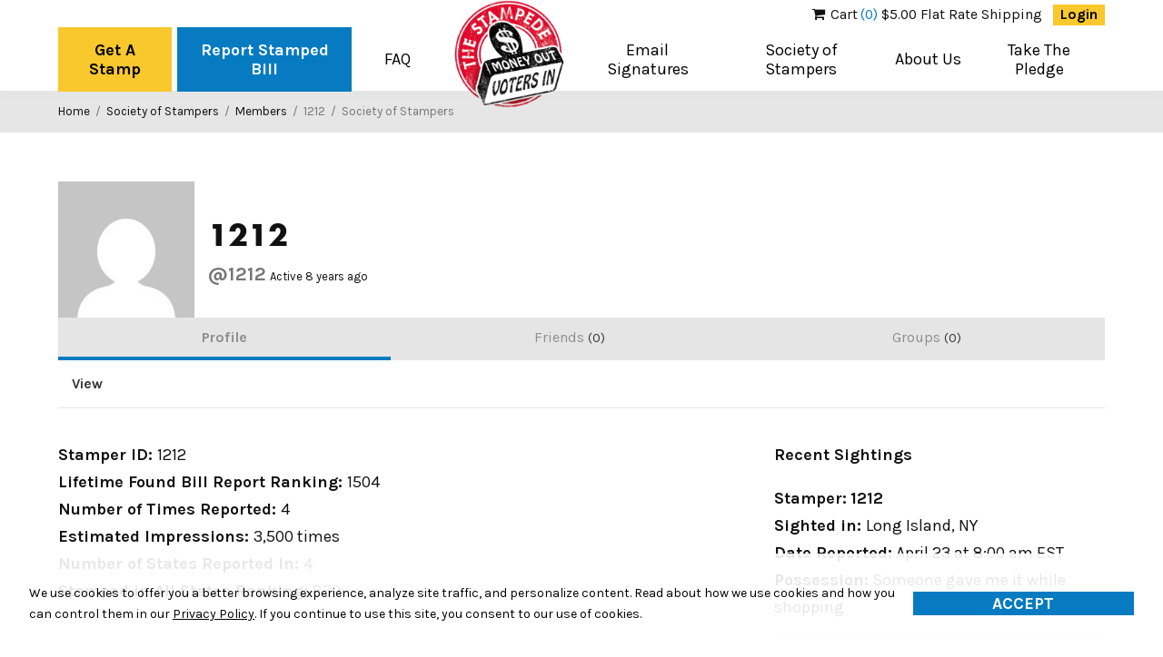

--- FILE ---
content_type: text/html; charset=UTF-8
request_url: https://www.stampstampede.org/society-stampers/members/1212/
body_size: 16989
content:
<!DOCTYPE html>
<!--[if lt IE 7]><html lang="en-US" class="no-js lt-ie9 lt-ie8 lt-ie7"> <![endif]-->
<!--[if (IE 7)&!(IEMobile)]><html lang="en-US" class="no-js lt-ie9 lt-ie8"><![endif]-->
<!--[if (IE 8)&!(IEMobile)]><html lang="en-US" class="no-js lt-ie9"><![endif]-->
<!--[if gt IE 8]><!--> <html lang="en-US" class="no-js"><!--<![endif]-->
<head>
<meta charset="UTF-8">
<meta name="HandheldFriendly" content="True">
<meta name="MobileOptimized" content="320">
<meta name="viewport" content="width=device-width, initial-scale=1"/>
<link rel="profile" href="http://gmpg.org/xfn/11">
<link rel="pingback" href="https://www.stampstampede.org/xmlrpc.php">

<!--[if lt IE 9]>
<script type="text/javascript" src="//cdnjs.cloudflare.com/ajax/libs/html5shiv/3.7/html5shiv.min.js"></script>
<script type="text/javascript" src="//cdnjs.cloudflare.com/ajax/libs/html5shiv/3.7/html5shiv-printshiv.min.js"></script>
<![endif]-->

<meta name='robots' content='index, follow, max-image-preview:large, max-snippet:-1, max-video-preview:-1' />
	<style>img:is([sizes="auto" i], [sizes^="auto," i]) { contain-intrinsic-size: 3000px 1500px }</style>
	
<!-- Google Tag Manager for WordPress by gtm4wp.com -->
<script data-cfasync="false" data-pagespeed-no-defer>
	var gtm4wp_datalayer_name = "dataLayer";
	var dataLayer = dataLayer || [];
</script>
<!-- End Google Tag Manager for WordPress by gtm4wp.com -->
	<!-- This site is optimized with the Yoast SEO plugin v25.3 - https://yoast.com/wordpress/plugins/seo/ -->
	<title>1212 &#8211; The Stamp Stampede</title>
	<meta property="og:locale" content="en_US" />
	<meta property="og:type" content="website" />
	<meta property="og:site_name" content="The Stamp Stampede" />
	<meta name="twitter:card" content="summary_large_image" />
	<script type="application/ld+json" class="yoast-schema-graph">{"@context":"https://schema.org","@graph":[{"@type":"WebSite","@id":"https://www.stampstampede.org/#website","url":"https://www.stampstampede.org/","name":"The Stamp Stampede","description":"Stamp Money Out of Politics","potentialAction":[{"@type":"SearchAction","target":{"@type":"EntryPoint","urlTemplate":"https://www.stampstampede.org/?s={search_term_string}"},"query-input":{"@type":"PropertyValueSpecification","valueRequired":true,"valueName":"search_term_string"}}],"inLanguage":"en-US"}]}</script>
	<!-- / Yoast SEO plugin. -->


<link rel='dns-prefetch' href='//fonts.googleapis.com' />
<link rel="alternate" type="application/rss+xml" title="The Stamp Stampede &raquo; Feed" href="https://www.stampstampede.org/feed/" />
<link rel="alternate" type="application/rss+xml" title="The Stamp Stampede &raquo; Comments Feed" href="https://www.stampstampede.org/comments/feed/" />
<link rel='stylesheet' id='wp-block-library-css' href='https://www.stampstampede.org/wp-includes/css/dist/block-library/style.min.css?ver=6.8.1' type='text/css' media='all' />
<style id='classic-theme-styles-inline-css' type='text/css'>
/*! This file is auto-generated */
.wp-block-button__link{color:#fff;background-color:#32373c;border-radius:9999px;box-shadow:none;text-decoration:none;padding:calc(.667em + 2px) calc(1.333em + 2px);font-size:1.125em}.wp-block-file__button{background:#32373c;color:#fff;text-decoration:none}
</style>
<link rel='stylesheet' id='goal-block-css' href='https://www.stampstampede.org/wp-content/plugins/before-and-after/blocks/goal/style.css?ver=1719249256' type='text/css' media='all' />
<link rel='stylesheet' id='complete-goal-block-css' href='https://www.stampstampede.org/wp-content/plugins/before-and-after/blocks/complete-goal/style.css?ver=1719249256' type='text/css' media='all' />
<style id='bp-login-form-style-inline-css' type='text/css'>
.widget_bp_core_login_widget .bp-login-widget-user-avatar{float:left}.widget_bp_core_login_widget .bp-login-widget-user-links{margin-left:70px}#bp-login-widget-form label{display:block;font-weight:600;margin:15px 0 5px;width:auto}#bp-login-widget-form input[type=password],#bp-login-widget-form input[type=text]{background-color:#fafafa;border:1px solid #d6d6d6;border-radius:0;font:inherit;font-size:100%;padding:.5em;width:100%}#bp-login-widget-form .bp-login-widget-register-link,#bp-login-widget-form .login-submit{display:inline;width:-moz-fit-content;width:fit-content}#bp-login-widget-form .bp-login-widget-register-link{margin-left:1em}#bp-login-widget-form .bp-login-widget-register-link a{filter:invert(1)}#bp-login-widget-form .bp-login-widget-pwd-link{font-size:80%}

</style>
<style id='bp-member-style-inline-css' type='text/css'>
[data-type="bp/member"] input.components-placeholder__input{border:1px solid #757575;border-radius:2px;flex:1 1 auto;padding:6px 8px}.bp-block-member{position:relative}.bp-block-member .member-content{display:flex}.bp-block-member .user-nicename{display:block}.bp-block-member .user-nicename a{border:none;color:currentColor;text-decoration:none}.bp-block-member .bp-profile-button{width:100%}.bp-block-member .bp-profile-button a.button{bottom:10px;display:inline-block;margin:18px 0 0;position:absolute;right:0}.bp-block-member.has-cover .item-header-avatar,.bp-block-member.has-cover .member-content,.bp-block-member.has-cover .member-description{z-index:2}.bp-block-member.has-cover .member-content,.bp-block-member.has-cover .member-description{padding-top:75px}.bp-block-member.has-cover .bp-member-cover-image{background-color:#c5c5c5;background-position:top;background-repeat:no-repeat;background-size:cover;border:0;display:block;height:150px;left:0;margin:0;padding:0;position:absolute;top:0;width:100%;z-index:1}.bp-block-member img.avatar{height:auto;width:auto}.bp-block-member.avatar-none .item-header-avatar{display:none}.bp-block-member.avatar-none.has-cover{min-height:200px}.bp-block-member.avatar-full{min-height:150px}.bp-block-member.avatar-full .item-header-avatar{width:180px}.bp-block-member.avatar-thumb .member-content{align-items:center;min-height:50px}.bp-block-member.avatar-thumb .item-header-avatar{width:70px}.bp-block-member.avatar-full.has-cover{min-height:300px}.bp-block-member.avatar-full.has-cover .item-header-avatar{width:200px}.bp-block-member.avatar-full.has-cover img.avatar{background:#fffc;border:2px solid #fff;margin-left:20px}.bp-block-member.avatar-thumb.has-cover .item-header-avatar{padding-top:75px}.entry .entry-content .bp-block-member .user-nicename a{border:none;color:currentColor;text-decoration:none}

</style>
<link rel='stylesheet' id='bp-members-style-css' href='https://www.stampstampede.org/wp-content/plugins/buddypress/bp-members/blocks/members/index.css?ver=6.8.1' type='text/css' media='all' />
<style id='bp-dynamic-members-style-inline-css' type='text/css'>
.bp-dynamic-block-container .item-options{font-size:.5em;margin:0 0 1em;padding:1em 0}.bp-dynamic-block-container .item-options a.selected{font-weight:600}.bp-dynamic-block-container ul.item-list{list-style:none;margin:1em 0;padding-left:0}.bp-dynamic-block-container ul.item-list li{margin-bottom:1em}.bp-dynamic-block-container ul.item-list li:after,.bp-dynamic-block-container ul.item-list li:before{content:" ";display:table}.bp-dynamic-block-container ul.item-list li:after{clear:both}.bp-dynamic-block-container ul.item-list li .item-avatar{float:left;width:60px}.bp-dynamic-block-container ul.item-list li .item{margin-left:70px}

</style>
<style id='bp-online-members-style-inline-css' type='text/css'>
.widget_bp_core_whos_online_widget .avatar-block,[data-type="bp/online-members"] .avatar-block{display:flex;flex-flow:row wrap}.widget_bp_core_whos_online_widget .avatar-block img,[data-type="bp/online-members"] .avatar-block img{margin:.5em}

</style>
<style id='bp-active-members-style-inline-css' type='text/css'>
.widget_bp_core_recently_active_widget .avatar-block,[data-type="bp/active-members"] .avatar-block{display:flex;flex-flow:row wrap}.widget_bp_core_recently_active_widget .avatar-block img,[data-type="bp/active-members"] .avatar-block img{margin:.5em}

</style>
<style id='bp-latest-activities-style-inline-css' type='text/css'>
.bp-latest-activities .components-flex.components-select-control select[multiple]{height:auto;padding:0 8px}.bp-latest-activities .components-flex.components-select-control select[multiple]+.components-input-control__suffix svg{display:none}.bp-latest-activities-block a,.entry .entry-content .bp-latest-activities-block a{border:none;text-decoration:none}.bp-latest-activities-block .activity-list.item-list blockquote{border:none;padding:0}.bp-latest-activities-block .activity-list.item-list blockquote .activity-item:not(.mini){box-shadow:1px 0 4px #00000026;padding:0 1em;position:relative}.bp-latest-activities-block .activity-list.item-list blockquote .activity-item:not(.mini):after,.bp-latest-activities-block .activity-list.item-list blockquote .activity-item:not(.mini):before{border-color:#0000;border-style:solid;content:"";display:block;height:0;left:15px;position:absolute;width:0}.bp-latest-activities-block .activity-list.item-list blockquote .activity-item:not(.mini):before{border-top-color:#00000026;border-width:9px;bottom:-18px;left:14px}.bp-latest-activities-block .activity-list.item-list blockquote .activity-item:not(.mini):after{border-top-color:#fff;border-width:8px;bottom:-16px}.bp-latest-activities-block .activity-list.item-list blockquote .activity-item.mini .avatar{display:inline-block;height:20px;margin-right:2px;vertical-align:middle;width:20px}.bp-latest-activities-block .activity-list.item-list footer{align-items:center;display:flex}.bp-latest-activities-block .activity-list.item-list footer img.avatar{border:none;display:inline-block;margin-right:.5em}.bp-latest-activities-block .activity-list.item-list footer .activity-time-since{font-size:90%}.bp-latest-activities-block .widget-error{border-left:4px solid #0b80a4;box-shadow:1px 0 4px #00000026}.bp-latest-activities-block .widget-error p{padding:0 1em}

</style>
<style id='bp-friends-style-inline-css' type='text/css'>
.bp-dynamic-block-container .item-options{font-size:.5em;margin:0 0 1em;padding:1em 0}.bp-dynamic-block-container .item-options a.selected{font-weight:600}.bp-dynamic-block-container ul.item-list{list-style:none;margin:1em 0;padding-left:0}.bp-dynamic-block-container ul.item-list li{margin-bottom:1em}.bp-dynamic-block-container ul.item-list li:after,.bp-dynamic-block-container ul.item-list li:before{content:" ";display:table}.bp-dynamic-block-container ul.item-list li:after{clear:both}.bp-dynamic-block-container ul.item-list li .item-avatar{float:left;width:60px}.bp-dynamic-block-container ul.item-list li .item{margin-left:70px}

</style>
<style id='bp-group-style-inline-css' type='text/css'>
[data-type="bp/group"] input.components-placeholder__input{border:1px solid #757575;border-radius:2px;flex:1 1 auto;padding:6px 8px}.bp-block-group{position:relative}.bp-block-group .group-content{display:flex}.bp-block-group .group-description{width:100%}.bp-block-group .group-description-content{margin-bottom:18px;width:100%}.bp-block-group .bp-profile-button{overflow:hidden;width:100%}.bp-block-group .bp-profile-button a.button{margin:18px 0 0}.bp-block-group.has-cover .group-content,.bp-block-group.has-cover .group-description,.bp-block-group.has-cover .item-header-avatar{z-index:2}.bp-block-group.has-cover .group-content,.bp-block-group.has-cover .group-description{padding-top:75px}.bp-block-group.has-cover .bp-group-cover-image{background-color:#c5c5c5;background-position:top;background-repeat:no-repeat;background-size:cover;border:0;display:block;height:150px;left:0;margin:0;padding:0;position:absolute;top:0;width:100%;z-index:1}.bp-block-group img.avatar{height:auto;width:auto}.bp-block-group.avatar-none .item-header-avatar{display:none}.bp-block-group.avatar-full{min-height:150px}.bp-block-group.avatar-full .item-header-avatar{width:180px}.bp-block-group.avatar-full .group-description{padding-left:35px}.bp-block-group.avatar-thumb .item-header-avatar{width:70px}.bp-block-group.avatar-thumb .item-header-avatar img.avatar{margin-top:15px}.bp-block-group.avatar-none.has-cover{min-height:200px}.bp-block-group.avatar-none.has-cover .item-header-avatar{padding-top:75px}.bp-block-group.avatar-full.has-cover{min-height:300px}.bp-block-group.avatar-full.has-cover .item-header-avatar{width:200px}.bp-block-group.avatar-full.has-cover img.avatar{background:#fffc;border:2px solid #fff;margin-left:20px}.bp-block-group.avatar-thumb:not(.has-description) .group-content{align-items:center;min-height:50px}.bp-block-group.avatar-thumb.has-cover .item-header-avatar{padding-top:75px}.bp-block-group.has-description .bp-profile-button a.button{display:block;float:right}

</style>
<link rel='stylesheet' id='bp-groups-style-css' href='https://www.stampstampede.org/wp-content/plugins/buddypress/bp-groups/blocks/groups/index.css?ver=6.8.1' type='text/css' media='all' />
<style id='bp-dynamic-groups-style-inline-css' type='text/css'>
.bp-dynamic-block-container .item-options{font-size:.5em;margin:0 0 1em;padding:1em 0}.bp-dynamic-block-container .item-options a.selected{font-weight:600}.bp-dynamic-block-container ul.item-list{list-style:none;margin:1em 0;padding-left:0}.bp-dynamic-block-container ul.item-list li{margin-bottom:1em}.bp-dynamic-block-container ul.item-list li:after,.bp-dynamic-block-container ul.item-list li:before{content:" ";display:table}.bp-dynamic-block-container ul.item-list li:after{clear:both}.bp-dynamic-block-container ul.item-list li .item-avatar{float:left;width:60px}.bp-dynamic-block-container ul.item-list li .item{margin-left:70px}

</style>
<link rel='stylesheet' id='woocommerce-add-to-cart-form-style-css' href='https://www.stampstampede.org/wp-content/plugins/woocommerce/assets/client/blocks/woocommerce/add-to-cart-form-style.css?ver=6.8.1' type='text/css' media='all' />
<link rel='stylesheet' id='woocommerce-product-button-style-css' href='https://www.stampstampede.org/wp-content/plugins/woocommerce/assets/client/blocks/woocommerce/product-button-style.css?ver=6.8.1' type='text/css' media='all' />
<style id='woocommerce-product-collection-style-inline-css' type='text/css'>
.wp-block-woocommerce-product-collection .wc-block-components-product-stock-indicator{text-align:center}.wc-block-components-notice-banner .wc-block-components-button.wc-block-components-notice-banner__dismiss[hidden]{display:none}

</style>
<link rel='stylesheet' id='woocommerce-product-filters-style-css' href='https://www.stampstampede.org/wp-content/plugins/woocommerce/assets/client/blocks/woocommerce/product-filters-style.css?ver=6.8.1' type='text/css' media='all' />
<link rel='stylesheet' id='woocommerce-product-filter-price-slider-style-css' href='https://www.stampstampede.org/wp-content/plugins/woocommerce/assets/client/blocks/woocommerce/product-filter-price-slider-style.css?ver=6.8.1' type='text/css' media='all' />
<style id='woocommerce-product-filter-removable-chips-style-inline-css' type='text/css'>
.wc-block-product-filter-removable-chips.is-vertical .wc-block-product-filter-removable-chips__items{flex-direction:column}.wc-block-product-filter-removable-chips.is-content-justification-center .wc-block-product-filter-removable-chips__items{justify-content:center}.wc-block-product-filter-removable-chips.is-content-justification-right .wc-block-product-filter-removable-chips__items{justify-content:flex-end}.wc-block-product-filter-removable-chips.is-content-justification-space-between .wc-block-product-filter-removable-chips__items{justify-content:space-between}.wc-block-product-filter-removable-chips.is-horizontal .wc-block-product-filter-removable-chips__items{width:100%}.wc-block-product-filter-removable-chips__items{color:var(--wc-product-filter-removable-chips-text,currentColor);display:inline-flex;flex-wrap:wrap;gap:4px;list-style:none;margin:0;padding:0}.wc-block-product-filter-removable-chips__items .wc-block-product-filter-removable-chips__item{align-items:center;appearance:none;background:var(--wc-product-filter-removable-chips-background,transparent);border:1px solid var(--wc-product-filter-removable-chips-border,color-mix(in srgb,currentColor 20%,transparent));border-radius:2px;display:flex;font-size:.875em;gap:8px;justify-content:space-between;padding:.25em .75em}.wc-block-product-filter-removable-chips__items .wc-block-product-filter-removable-chips__item .wc-block-product-filter-removable-chips__remove{align-items:center;background-color:transparent;border:none;color:var(--wc-product-filter-removable-chips-text,currentColor);cursor:pointer;display:flex;margin:0;padding:0}.wc-block-product-filter-removable-chips__items .wc-block-product-filter-removable-chips__item .wc-block-product-filter-removable-chips__remove .wc-block-product-filter-removable-chips__remove-icon{fill:currentColor}

</style>
<style id='woocommerce-product-filter-checkbox-list-style-inline-css' type='text/css'>
.wc-block-product-filter-checkbox-list__list{list-style:none outside;margin:0;padding:0}.wc-block-product-filter-checkbox-list__label{align-items:center;display:inline-flex;gap:.625em}.wc-block-product-filter-checkbox-list__item .wc-block-product-filter-checkbox-list__label{margin-bottom:0}:where(.wc-block-product-filter-checkbox-list__input-wrapper){display:block;position:relative}.wc-block-product-filter-checkbox-list__input-wrapper:before{background:currentColor;border-radius:2px;content:"";height:1em;left:0;opacity:.1;pointer-events:none;position:absolute;top:0;width:1em}.has-option-element-color .wc-block-product-filter-checkbox-list__input-wrapper:before{display:none}input[type=checkbox].wc-block-product-filter-checkbox-list__input{appearance:none;background:var(--wc-product-filter-checkbox-list-option-element,transparent);border:1px solid var(--wc-product-filter-checkbox-list-option-element-border,transparent);border-radius:2px;color:inherit;cursor:pointer;display:block;font-size:inherit;height:1em;margin:0;width:1em}input[type=checkbox].wc-block-product-filter-checkbox-list__input:focus{outline-color:var(--wc-product-filter-checkbox-list-option-element-border,currentColor);outline-width:1px}svg.wc-block-product-filter-checkbox-list__mark{box-sizing:border-box;color:var(--wc-product-filter-checkbox-list-option-element-selected,currentColor);display:none;height:1em;left:0;padding:.2em;position:absolute;top:0;width:1em}input[type=checkbox].wc-block-product-filter-checkbox-list__input:checked:after,input[type=checkbox].wc-block-product-filter-checkbox-list__input:checked:before{content:none}input[type=checkbox].wc-block-product-filter-checkbox-list__input:checked+.wc-block-product-filter-checkbox-list__mark{display:block;pointer-events:none}:where(.wc-block-product-filter-checkbox-list__text-wrapper){align-items:center;display:inline-flex;font-size:.875em;gap:4px}.wc-block-product-filter-checkbox-list__show-more{appearance:none;background:transparent;border:none;font-family:inherit;padding:0;text-decoration:underline}

</style>
<style id='woocommerce-product-filter-chips-style-inline-css' type='text/css'>
:where(.wc-block-product-filter-chips__items){display:flex;flex-wrap:wrap;gap:4px}.wc-block-product-filter-chips__item{appearance:none;background:transparent;border:1px solid color-mix(in srgb,currentColor 20%,transparent);border-radius:2px;color:var(--wc-product-filter-chips-text,currentColor);cursor:pointer;font-family:inherit;font-size:.875em;padding:4px 8px}.has-chip-text-color .wc-block-product-filter-chips__item{color:var(--wc-product-filter-chips-text)}.has-chip-background-color .wc-block-product-filter-chips__item{background:var(--wc-product-filter-chips-background)}.has-chip-border-color .wc-block-product-filter-chips__item{border-color:var(--wc-product-filter-chips-border)}.wc-block-product-filter-chips__item[aria-checked=true]{background:currentColor}.has-selected-chip-text-color .wc-block-product-filter-chips__item[aria-checked=true]{color:var(--wc-product-filter-chips-selected-text)}.has-selected-chip-background-color .wc-block-product-filter-chips__item[aria-checked=true]{background:var(--wc-product-filter-chips-selected-background)}.has-selected-chip-border-color .wc-block-product-filter-chips__item[aria-checked=true]{border-color:var(--wc-product-filter-chips-selected-border)}:where(.wc-block-product-filter-chips__label){align-items:center;display:inline-flex;gap:4px}.wc-block-product-filter-chips:not(.has-selected-chip-text-color) .wc-block-product-filter-chips__item[aria-checked=true]>.wc-block-product-filter-chips__label{filter:invert(100%)}.wc-block-product-filter-chips__show-more{appearance:none;background:transparent;border:none;font-family:inherit;padding:0;text-decoration:underline}

</style>
<link rel='stylesheet' id='woocommerce-product-gallery-style-css' href='https://www.stampstampede.org/wp-content/plugins/woocommerce/assets/client/blocks/woocommerce/product-gallery-style.css?ver=6.8.1' type='text/css' media='all' />
<style id='woocommerce-product-template-style-inline-css' type='text/css'>
.wc-block-product-template{list-style:none;margin-bottom:0;margin-top:0;max-width:100%;padding:0}.wc-block-product-template.wc-block-product-template{background:none}.wc-block-product-template.is-flex-container{display:flex;flex-direction:row;flex-wrap:wrap;gap:1.25em}.wc-block-product-template.is-flex-container>li{list-style:none;margin:0;width:100%}@media(min-width:600px){.wc-block-product-template.is-flex-container.is-flex-container.columns-2>li{width:calc(50% - .625em)}.wc-block-product-template.is-flex-container.is-flex-container.columns-3>li{width:calc(33.33333% - .83333em)}.wc-block-product-template.is-flex-container.is-flex-container.columns-4>li{width:calc(25% - .9375em)}.wc-block-product-template.is-flex-container.is-flex-container.columns-5>li{width:calc(20% - 1em)}.wc-block-product-template.is-flex-container.is-flex-container.columns-6>li{width:calc(16.66667% - 1.04167em)}}.wc-block-product-template__responsive{grid-gap:1.25em;display:grid}.wc-block-product-template__responsive.columns-2{grid-template-columns:repeat(auto-fill,minmax(max(150px,calc(50% - .625em)),1fr))}.wc-block-product-template__responsive.columns-3{grid-template-columns:repeat(auto-fill,minmax(max(150px,calc(33.33333% - .83333em)),1fr))}.wc-block-product-template__responsive.columns-4{grid-template-columns:repeat(auto-fill,minmax(max(150px,calc(25% - .9375em)),1fr))}.wc-block-product-template__responsive.columns-5{grid-template-columns:repeat(auto-fill,minmax(max(150px,calc(20% - 1em)),1fr))}.wc-block-product-template__responsive.columns-6{grid-template-columns:repeat(auto-fill,minmax(max(150px,calc(16.66667% - 1.04167em)),1fr))}.wc-block-product-template__responsive>li{margin-block-start:0}:where(.wc-block-product-template .wc-block-product)>:not(:last-child){margin-bottom:.75rem;margin-top:0}.is-product-collection-layout-list .wc-block-product:not(:last-child){margin-bottom:1.2rem}

</style>
<style id='global-styles-inline-css' type='text/css'>
:root{--wp--preset--aspect-ratio--square: 1;--wp--preset--aspect-ratio--4-3: 4/3;--wp--preset--aspect-ratio--3-4: 3/4;--wp--preset--aspect-ratio--3-2: 3/2;--wp--preset--aspect-ratio--2-3: 2/3;--wp--preset--aspect-ratio--16-9: 16/9;--wp--preset--aspect-ratio--9-16: 9/16;--wp--preset--color--black: #000000;--wp--preset--color--cyan-bluish-gray: #abb8c3;--wp--preset--color--white: #ffffff;--wp--preset--color--pale-pink: #f78da7;--wp--preset--color--vivid-red: #cf2e2e;--wp--preset--color--luminous-vivid-orange: #ff6900;--wp--preset--color--luminous-vivid-amber: #fcb900;--wp--preset--color--light-green-cyan: #7bdcb5;--wp--preset--color--vivid-green-cyan: #00d084;--wp--preset--color--pale-cyan-blue: #8ed1fc;--wp--preset--color--vivid-cyan-blue: #0693e3;--wp--preset--color--vivid-purple: #9b51e0;--wp--preset--gradient--vivid-cyan-blue-to-vivid-purple: linear-gradient(135deg,rgba(6,147,227,1) 0%,rgb(155,81,224) 100%);--wp--preset--gradient--light-green-cyan-to-vivid-green-cyan: linear-gradient(135deg,rgb(122,220,180) 0%,rgb(0,208,130) 100%);--wp--preset--gradient--luminous-vivid-amber-to-luminous-vivid-orange: linear-gradient(135deg,rgba(252,185,0,1) 0%,rgba(255,105,0,1) 100%);--wp--preset--gradient--luminous-vivid-orange-to-vivid-red: linear-gradient(135deg,rgba(255,105,0,1) 0%,rgb(207,46,46) 100%);--wp--preset--gradient--very-light-gray-to-cyan-bluish-gray: linear-gradient(135deg,rgb(238,238,238) 0%,rgb(169,184,195) 100%);--wp--preset--gradient--cool-to-warm-spectrum: linear-gradient(135deg,rgb(74,234,220) 0%,rgb(151,120,209) 20%,rgb(207,42,186) 40%,rgb(238,44,130) 60%,rgb(251,105,98) 80%,rgb(254,248,76) 100%);--wp--preset--gradient--blush-light-purple: linear-gradient(135deg,rgb(255,206,236) 0%,rgb(152,150,240) 100%);--wp--preset--gradient--blush-bordeaux: linear-gradient(135deg,rgb(254,205,165) 0%,rgb(254,45,45) 50%,rgb(107,0,62) 100%);--wp--preset--gradient--luminous-dusk: linear-gradient(135deg,rgb(255,203,112) 0%,rgb(199,81,192) 50%,rgb(65,88,208) 100%);--wp--preset--gradient--pale-ocean: linear-gradient(135deg,rgb(255,245,203) 0%,rgb(182,227,212) 50%,rgb(51,167,181) 100%);--wp--preset--gradient--electric-grass: linear-gradient(135deg,rgb(202,248,128) 0%,rgb(113,206,126) 100%);--wp--preset--gradient--midnight: linear-gradient(135deg,rgb(2,3,129) 0%,rgb(40,116,252) 100%);--wp--preset--font-size--small: 13px;--wp--preset--font-size--medium: 20px;--wp--preset--font-size--large: 36px;--wp--preset--font-size--x-large: 42px;--wp--preset--spacing--20: 0.44rem;--wp--preset--spacing--30: 0.67rem;--wp--preset--spacing--40: 1rem;--wp--preset--spacing--50: 1.5rem;--wp--preset--spacing--60: 2.25rem;--wp--preset--spacing--70: 3.38rem;--wp--preset--spacing--80: 5.06rem;--wp--preset--shadow--natural: 6px 6px 9px rgba(0, 0, 0, 0.2);--wp--preset--shadow--deep: 12px 12px 50px rgba(0, 0, 0, 0.4);--wp--preset--shadow--sharp: 6px 6px 0px rgba(0, 0, 0, 0.2);--wp--preset--shadow--outlined: 6px 6px 0px -3px rgba(255, 255, 255, 1), 6px 6px rgba(0, 0, 0, 1);--wp--preset--shadow--crisp: 6px 6px 0px rgba(0, 0, 0, 1);}:where(.is-layout-flex){gap: 0.5em;}:where(.is-layout-grid){gap: 0.5em;}body .is-layout-flex{display: flex;}.is-layout-flex{flex-wrap: wrap;align-items: center;}.is-layout-flex > :is(*, div){margin: 0;}body .is-layout-grid{display: grid;}.is-layout-grid > :is(*, div){margin: 0;}:where(.wp-block-columns.is-layout-flex){gap: 2em;}:where(.wp-block-columns.is-layout-grid){gap: 2em;}:where(.wp-block-post-template.is-layout-flex){gap: 1.25em;}:where(.wp-block-post-template.is-layout-grid){gap: 1.25em;}.has-black-color{color: var(--wp--preset--color--black) !important;}.has-cyan-bluish-gray-color{color: var(--wp--preset--color--cyan-bluish-gray) !important;}.has-white-color{color: var(--wp--preset--color--white) !important;}.has-pale-pink-color{color: var(--wp--preset--color--pale-pink) !important;}.has-vivid-red-color{color: var(--wp--preset--color--vivid-red) !important;}.has-luminous-vivid-orange-color{color: var(--wp--preset--color--luminous-vivid-orange) !important;}.has-luminous-vivid-amber-color{color: var(--wp--preset--color--luminous-vivid-amber) !important;}.has-light-green-cyan-color{color: var(--wp--preset--color--light-green-cyan) !important;}.has-vivid-green-cyan-color{color: var(--wp--preset--color--vivid-green-cyan) !important;}.has-pale-cyan-blue-color{color: var(--wp--preset--color--pale-cyan-blue) !important;}.has-vivid-cyan-blue-color{color: var(--wp--preset--color--vivid-cyan-blue) !important;}.has-vivid-purple-color{color: var(--wp--preset--color--vivid-purple) !important;}.has-black-background-color{background-color: var(--wp--preset--color--black) !important;}.has-cyan-bluish-gray-background-color{background-color: var(--wp--preset--color--cyan-bluish-gray) !important;}.has-white-background-color{background-color: var(--wp--preset--color--white) !important;}.has-pale-pink-background-color{background-color: var(--wp--preset--color--pale-pink) !important;}.has-vivid-red-background-color{background-color: var(--wp--preset--color--vivid-red) !important;}.has-luminous-vivid-orange-background-color{background-color: var(--wp--preset--color--luminous-vivid-orange) !important;}.has-luminous-vivid-amber-background-color{background-color: var(--wp--preset--color--luminous-vivid-amber) !important;}.has-light-green-cyan-background-color{background-color: var(--wp--preset--color--light-green-cyan) !important;}.has-vivid-green-cyan-background-color{background-color: var(--wp--preset--color--vivid-green-cyan) !important;}.has-pale-cyan-blue-background-color{background-color: var(--wp--preset--color--pale-cyan-blue) !important;}.has-vivid-cyan-blue-background-color{background-color: var(--wp--preset--color--vivid-cyan-blue) !important;}.has-vivid-purple-background-color{background-color: var(--wp--preset--color--vivid-purple) !important;}.has-black-border-color{border-color: var(--wp--preset--color--black) !important;}.has-cyan-bluish-gray-border-color{border-color: var(--wp--preset--color--cyan-bluish-gray) !important;}.has-white-border-color{border-color: var(--wp--preset--color--white) !important;}.has-pale-pink-border-color{border-color: var(--wp--preset--color--pale-pink) !important;}.has-vivid-red-border-color{border-color: var(--wp--preset--color--vivid-red) !important;}.has-luminous-vivid-orange-border-color{border-color: var(--wp--preset--color--luminous-vivid-orange) !important;}.has-luminous-vivid-amber-border-color{border-color: var(--wp--preset--color--luminous-vivid-amber) !important;}.has-light-green-cyan-border-color{border-color: var(--wp--preset--color--light-green-cyan) !important;}.has-vivid-green-cyan-border-color{border-color: var(--wp--preset--color--vivid-green-cyan) !important;}.has-pale-cyan-blue-border-color{border-color: var(--wp--preset--color--pale-cyan-blue) !important;}.has-vivid-cyan-blue-border-color{border-color: var(--wp--preset--color--vivid-cyan-blue) !important;}.has-vivid-purple-border-color{border-color: var(--wp--preset--color--vivid-purple) !important;}.has-vivid-cyan-blue-to-vivid-purple-gradient-background{background: var(--wp--preset--gradient--vivid-cyan-blue-to-vivid-purple) !important;}.has-light-green-cyan-to-vivid-green-cyan-gradient-background{background: var(--wp--preset--gradient--light-green-cyan-to-vivid-green-cyan) !important;}.has-luminous-vivid-amber-to-luminous-vivid-orange-gradient-background{background: var(--wp--preset--gradient--luminous-vivid-amber-to-luminous-vivid-orange) !important;}.has-luminous-vivid-orange-to-vivid-red-gradient-background{background: var(--wp--preset--gradient--luminous-vivid-orange-to-vivid-red) !important;}.has-very-light-gray-to-cyan-bluish-gray-gradient-background{background: var(--wp--preset--gradient--very-light-gray-to-cyan-bluish-gray) !important;}.has-cool-to-warm-spectrum-gradient-background{background: var(--wp--preset--gradient--cool-to-warm-spectrum) !important;}.has-blush-light-purple-gradient-background{background: var(--wp--preset--gradient--blush-light-purple) !important;}.has-blush-bordeaux-gradient-background{background: var(--wp--preset--gradient--blush-bordeaux) !important;}.has-luminous-dusk-gradient-background{background: var(--wp--preset--gradient--luminous-dusk) !important;}.has-pale-ocean-gradient-background{background: var(--wp--preset--gradient--pale-ocean) !important;}.has-electric-grass-gradient-background{background: var(--wp--preset--gradient--electric-grass) !important;}.has-midnight-gradient-background{background: var(--wp--preset--gradient--midnight) !important;}.has-small-font-size{font-size: var(--wp--preset--font-size--small) !important;}.has-medium-font-size{font-size: var(--wp--preset--font-size--medium) !important;}.has-large-font-size{font-size: var(--wp--preset--font-size--large) !important;}.has-x-large-font-size{font-size: var(--wp--preset--font-size--x-large) !important;}
:where(.wp-block-post-template.is-layout-flex){gap: 1.25em;}:where(.wp-block-post-template.is-layout-grid){gap: 1.25em;}
:where(.wp-block-columns.is-layout-flex){gap: 2em;}:where(.wp-block-columns.is-layout-grid){gap: 2em;}
:root :where(.wp-block-pullquote){font-size: 1.5em;line-height: 1.6;}
</style>
<link rel='stylesheet' id='GP_Custom_Forms-css' href='https://www.stampstampede.org/wp-content/plugins/before-and-after/include/lib/GP_Custom_Forms/assets/css/gp_custom_forms.css?ver=6.8.1' type='text/css' media='all' />
<link rel='stylesheet' id='GP_Custom_Forms_RateIt-css' href='https://www.stampstampede.org/wp-content/plugins/before-and-after/include/lib/GP_Custom_Forms/assets/rateit/rateit.css?ver=6.8.1' type='text/css' media='all' />
<link rel='stylesheet' id='follow-up-emails-css' href='https://www.stampstampede.org/wp-content/plugins/woocommerce-follow-up-emails/templates/followups.css?ver=4.9.51' type='text/css' media='all' />
<style id='woocommerce-inline-inline-css' type='text/css'>
.woocommerce form .form-row .required { visibility: visible; }
</style>
<link rel='stylesheet' id='hall_privacy_notice-css' href='https://www.stampstampede.org/wp-content/plugins/hall-privacy-notice/css/public.css?ver=1.0.2' type='text/css' media='screen' />
<style id='hall_privacy_notice-inline-css' type='text/css'>

			.hall-privacy-notice-container {
				background-color: rgba(76245,149685,29070,var(--hall-pv--bg--opacity));
				background-image: none;
			}
			.hall-privacy-notice__col-left {
				color: #000000;
			}
			.hall-privacy-notice__col-left a {
				color: #000000;
			}
			#hall-privacy-notice__btn {
				background-color: #067bc1;
				border-color: #067bc1;
				color: #FFFFFF;
			}
			#hall-privacy-notice__btn:hover {
				color: #067bc1;
				border-color: #067bc1;
				background-color: transparent;
			}
		
</style>
<link rel='stylesheet' id='responsive-tables-css' href='https://www.stampstampede.org/wp-content/plugins/ss-bill-reporter/libs/responsive-tables/responsive-tables.css?ver=2.1.4' type='text/css' media='all' />
<link rel='stylesheet' id='brands-styles-css' href='https://www.stampstampede.org/wp-content/plugins/woocommerce/assets/css/brands.css?ver=9.9.4' type='text/css' media='all' />
<style id='akismet-widget-style-inline-css' type='text/css'>

			.a-stats {
				--akismet-color-mid-green: #357b49;
				--akismet-color-white: #fff;
				--akismet-color-light-grey: #f6f7f7;

				max-width: 350px;
				width: auto;
			}

			.a-stats * {
				all: unset;
				box-sizing: border-box;
			}

			.a-stats strong {
				font-weight: 600;
			}

			.a-stats a.a-stats__link,
			.a-stats a.a-stats__link:visited,
			.a-stats a.a-stats__link:active {
				background: var(--akismet-color-mid-green);
				border: none;
				box-shadow: none;
				border-radius: 8px;
				color: var(--akismet-color-white);
				cursor: pointer;
				display: block;
				font-family: -apple-system, BlinkMacSystemFont, 'Segoe UI', 'Roboto', 'Oxygen-Sans', 'Ubuntu', 'Cantarell', 'Helvetica Neue', sans-serif;
				font-weight: 500;
				padding: 12px;
				text-align: center;
				text-decoration: none;
				transition: all 0.2s ease;
			}

			/* Extra specificity to deal with TwentyTwentyOne focus style */
			.widget .a-stats a.a-stats__link:focus {
				background: var(--akismet-color-mid-green);
				color: var(--akismet-color-white);
				text-decoration: none;
			}

			.a-stats a.a-stats__link:hover {
				filter: brightness(110%);
				box-shadow: 0 4px 12px rgba(0, 0, 0, 0.06), 0 0 2px rgba(0, 0, 0, 0.16);
			}

			.a-stats .count {
				color: var(--akismet-color-white);
				display: block;
				font-size: 1.5em;
				line-height: 1.4;
				padding: 0 13px;
				white-space: nowrap;
			}
		
</style>
<link rel='stylesheet' id='stampstampede-stylesheet-css' href='https://www.stampstampede.org/wp-content/themes/stampstampede/dist/css/style.css?ver=1750258934' type='text/css' media='all' />
<link rel='stylesheet' id='stampstampede-google-fonts-css' href='//fonts.googleapis.com/css?family=Karla%3A400%2C400i%2C700%2C700i&#038;ver=1.0.0#038;subset=latin,latin-ext' type='text/css' media='all' />
<link rel='stylesheet' id='stampstampede-google-fonts-lato-css' href='//fonts.googleapis.com/css?family=Lato%3A300%2C300i%2C900%2C900i&#038;ver=1.0.0#038;subset=latin' type='text/css' media='all' />
<link rel='stylesheet' id='stampstampede-font-awesome-css' href='https://www.stampstampede.org/wp-content/themes/stampstampede/libs/font-awesome/css/font-awesome.min.css' type='text/css' media='all' />
<!--[if lt IE 9]>
<link rel='stylesheet' id='stampstampede-ie-only-css' href='https://www.stampstampede.org/wp-content/themes/stampstampede/dist/css/ie.css?ver=1750258934' type='text/css' media='all' />
<![endif]-->
<script type="text/javascript" src="https://www.stampstampede.org/wp-includes/js/jquery/jquery.min.js?ver=3.7.1" id="jquery-core-js"></script>
<script type="text/javascript" src="https://www.stampstampede.org/wp-includes/js/jquery/jquery-migrate.min.js?ver=3.4.1" id="jquery-migrate-js"></script>
<script type="text/javascript" id="bp-confirm-js-extra">
/* <![CDATA[ */
var BP_Confirm = {"are_you_sure":"Are you sure?"};
/* ]]> */
</script>
<script type="text/javascript" src="https://www.stampstampede.org/wp-content/plugins/buddypress/bp-core/js/confirm.min.js?ver=14.3.4" id="bp-confirm-js"></script>
<script type="text/javascript" src="https://www.stampstampede.org/wp-content/plugins/buddypress/bp-core/js/jquery-query.min.js?ver=14.3.4" id="bp-jquery-query-js"></script>
<script type="text/javascript" src="https://www.stampstampede.org/wp-content/plugins/buddypress/bp-core/js/vendor/jquery-cookie.min.js?ver=14.3.4" id="bp-jquery-cookie-js"></script>
<script type="text/javascript" src="https://www.stampstampede.org/wp-content/plugins/buddypress/bp-core/js/vendor/jquery-scroll-to.min.js?ver=14.3.4" id="bp-jquery-scroll-to-js"></script>
<script type="text/javascript" id="bp-legacy-js-js-extra">
/* <![CDATA[ */
var BP_DTheme = {"accepted":"Accepted","close":"Close","comments":"comments","leave_group_confirm":"Are you sure you want to leave this group?","mark_as_fav":"Favorite","my_favs":"My Favorites","rejected":"Rejected","remove_fav":"Remove Favorite","show_all":"Show all","show_all_comments":"Show all comments for this thread","show_x_comments":"Show all comments (%d)","unsaved_changes":"Your profile has unsaved changes. If you leave the page, the changes will be lost.","view":"View","store_filter_settings":""};
/* ]]> */
</script>
<script type="text/javascript" src="https://www.stampstampede.org/wp-content/plugins/buddypress/bp-templates/bp-legacy/js/buddypress.min.js?ver=14.3.4" id="bp-legacy-js-js"></script>
<script type="text/javascript" id="fue-account-subscriptions-js-extra">
/* <![CDATA[ */
var FUE = {"ajaxurl":"https:\/\/www.stampstampede.org\/wp-admin\/admin-ajax.php","ajax_loader":"https:\/\/www.stampstampede.org\/wp-content\/plugins\/woocommerce-follow-up-emails\/templates\/images\/ajax-loader.gif"};
/* ]]> */
</script>
<script type="text/javascript" src="https://www.stampstampede.org/wp-content/plugins/woocommerce-follow-up-emails/templates/js/fue-account-subscriptions.js?ver=4.9.51" id="fue-account-subscriptions-js"></script>
<script type="text/javascript" src="https://www.stampstampede.org/wp-content/plugins/woocommerce/assets/js/jquery-blockui/jquery.blockUI.min.js?ver=2.7.0-wc.9.9.4" id="jquery-blockui-js" defer="defer" data-wp-strategy="defer"></script>
<script type="text/javascript" id="wc-add-to-cart-js-extra">
/* <![CDATA[ */
var wc_add_to_cart_params = {"ajax_url":"\/wp-admin\/admin-ajax.php","wc_ajax_url":"\/?wc-ajax=%%endpoint%%","i18n_view_cart":"View cart","cart_url":"https:\/\/www.stampstampede.org\/cart\/","is_cart":"","cart_redirect_after_add":"yes"};
/* ]]> */
</script>
<script type="text/javascript" src="https://www.stampstampede.org/wp-content/plugins/woocommerce/assets/js/frontend/add-to-cart.min.js?ver=9.9.4" id="wc-add-to-cart-js" defer="defer" data-wp-strategy="defer"></script>
<script type="text/javascript" src="https://www.stampstampede.org/wp-content/plugins/woocommerce/assets/js/js-cookie/js.cookie.min.js?ver=2.1.4-wc.9.9.4" id="js-cookie-js" defer="defer" data-wp-strategy="defer"></script>
<script type="text/javascript" id="woocommerce-js-extra">
/* <![CDATA[ */
var woocommerce_params = {"ajax_url":"\/wp-admin\/admin-ajax.php","wc_ajax_url":"\/?wc-ajax=%%endpoint%%","i18n_password_show":"Show password","i18n_password_hide":"Hide password"};
/* ]]> */
</script>
<script type="text/javascript" src="https://www.stampstampede.org/wp-content/plugins/woocommerce/assets/js/frontend/woocommerce.min.js?ver=9.9.4" id="woocommerce-js" defer="defer" data-wp-strategy="defer"></script>
<script type="text/javascript" id="hall_privacy_notice-js-extra">
/* <![CDATA[ */
var ajax_hall_privacy_notice = {"ajaxurl":"https:\/\/www.stampstampede.org\/wp-admin\/admin-ajax.php","set_cookie":"84ec1b33af"};
/* ]]> */
</script>
<script type="text/javascript" src="https://www.stampstampede.org/wp-content/plugins/hall-privacy-notice/js/public.js?ver=1.0.2" id="hall_privacy_notice-js"></script>
<script type="text/javascript" src="https://www.stampstampede.org/wp-content/plugins/ss-bill-reporter/js/public.js?ver=1.2.0" id="ss_bill_reporter-js"></script>
<script type="text/javascript" src="https://www.stampstampede.org/wp-content/themes/stampstampede/libs/js/custom-modernizr.min.js?ver=3.3.1" id="stampstampede-modernizr-js"></script>
<!--[if lt IE 9]>
<script type="text/javascript" src="https://www.stampstampede.org/wp-content/themes/stampstampede/libs/js/respond.min.js?ver=1.4.2" id="stampstampede-respondjs-js"></script>
<![endif]-->
		<script>
			window.wc_ga_pro = {};

			window.wc_ga_pro.ajax_url = 'https://www.stampstampede.org/wp-admin/admin-ajax.php';

			window.wc_ga_pro.available_gateways = {"stripe":"Credit Card (Stripe)"};

			// interpolate json by replacing placeholders with variables (only used by UA tracking)
			window.wc_ga_pro.interpolate_json = function( object, variables ) {

				if ( ! variables ) {
					return object;
				}

				let j = JSON.stringify( object );

				for ( let k in variables ) {
					j = j.split( '{$' + k + '}' ).join( variables[ k ] );
				}

				return JSON.parse( j );
			};

			// return the title for a payment gateway
			window.wc_ga_pro.get_payment_method_title = function( payment_method ) {
				return window.wc_ga_pro.available_gateways[ payment_method ] || payment_method;
			};

			// check if an email is valid
			window.wc_ga_pro.is_valid_email = function( email ) {
				return /[^\s@]+@[^\s@]+\.[^\s@]+/.test( email );
			};
		</script>
				<!-- Google tag (gtag.js) -->
		<script async src='https://www.googletagmanager.com/gtag/js?id=G-0RZJX5YN1J&l=dataLayer'></script>
		<script >

			window.dataLayer = window.dataLayer || [];

			function gtag() {
				dataLayer.push(arguments);
			}

			gtag('js', new Date());

			gtag('config', 'G-0RZJX5YN1J', {"cookie_domain":"auto"});

			gtag('consent', 'default', {"analytics_storage":"denied","ad_storage":"denied","ad_user_data":"denied","ad_personalization":"denied","region":["AT","BE","BG","HR","CY","CZ","DK","EE","FI","FR","DE","GR","HU","IS","IE","IT","LV","LI","LT","LU","MT","NL","NO","PL","PT","RO","SK","SI","ES","SE","GB","CH"]});(function($) {
	$(function () {

		const consentMap = {
			statistics: [ 'analytics_storage' ],
			marketing: [ 'ad_storage', 'ad_user_data', 'ad_personalization' ]
		};

		// eslint-disable-next-line camelcase -- `wp_has_consent` is defined by the WP Consent API plugin.
		if ( typeof window.wp_has_consent === 'function' ) {
			console.log('has consent');

			// eslint-disable-next-line camelcase -- `wp_consent_type` is defined by the WP Consent API plugin.
			if ( window.wp_consent_type === undefined ) {
				window.wp_consent_type = 'optin';
			}

			const consentState = {};

			for ( const [ category, types ] of Object.entries( consentMap ) ) {
				// eslint-disable-next-line camelcase, no-undef -- `consent_api_get_cookie`, `constent_api` is defined by the WP Consent API plugin.
				if ( consent_api_get_cookie( window.consent_api.cookie_prefix + '_' + category ) !== '' ) {
					// eslint-disable-next-line camelcase, no-undef -- `wp_has_consent` is defined by the WP Consent API plugin.
					const hasConsent = wp_has_consent( category ) ? 'granted' : 'denied';

					types.forEach( ( type ) => {
						consentState[ type ] = hasConsent;
					} );
				}
			}

			if ( Object.keys( consentState ).length > 0 ) {
				gtag( 'consent', 'update', consentState );
			}
		}

		document.addEventListener( 'wp_listen_for_consent_change', ( event ) => {
			const consentUpdate = {};
			const types = consentMap[ Object.keys( event.detail )[ 0 ] ];
			const state = Object.values( event.detail )[ 0 ] === 'allow' ? 'granted' : 'denied';

			if ( types === undefined ) {
				return
			}

			types.forEach( ( type ) => {
				consentUpdate[ type ] = state;
			} );

			if ( Object.keys( consentUpdate ).length > 0 ) {
				gtag( 'consent', 'update', consentUpdate );
			}
		} );
	});
})(jQuery);
			
			(function() {

				const event = document.createEvent('Event');

				event.initEvent( 'wc_google_analytics_pro_gtag_loaded', true, true );

				document.dispatchEvent( event );
			})();
		</script>
				<!-- Start WooCommerce Google Analytics Pro -->
				<script>
			(function(i,s,o,g,r,a,m){i['GoogleAnalyticsObject']=r;i[r]=i[r]||function(){
				(i[r].q=i[r].q||[]).push(arguments)},i[r].l=1*new Date();a=s.createElement(o),
				m=s.getElementsByTagName(o)[0];a.async=1;a.src=g;m.parentNode.insertBefore(a,m)
			})(window,document,'script','https://www.google-analytics.com/analytics.js','ga');
						ga( 'create', 'UA-XXXXXXX-X', {"cookieDomain":"auto"} );
			ga( 'set', 'forceSSL', true );
																		ga( 'require', 'ec' );

			
			(function() {

				// trigger an event the old-fashioned way to avoid a jQuery dependency and still support IE
				const event = document.createEvent('Event');

				event.initEvent( 'wc_google_analytics_pro_loaded', true, true );

				document.dispatchEvent( event );
			})();
		</script>
				<!-- end WooCommerce Google Analytics Pro -->
		<link rel="https://api.w.org/" href="https://www.stampstampede.org/wp-json/" /><link rel="alternate" title="JSON" type="application/json" href="https://www.stampstampede.org/wp-json/wp/v2/buddypress/13" /><link rel='shortlink' href='https://www.stampstampede.org/?p=13' />
<link rel="alternate" title="oEmbed (JSON)" type="application/json+oembed" href="https://www.stampstampede.org/wp-json/oembed/1.0/embed?url" />
<link rel="alternate" title="oEmbed (XML)" type="text/xml+oembed" href="https://www.stampstampede.org/wp-json/oembed/1.0/embed?url&#038;format=xml" />

	<script type="text/javascript">var ajaxurl = 'https://www.stampstampede.org/wp-admin/admin-ajax.php';</script>


<!-- Google Tag Manager for WordPress by gtm4wp.com -->
<!-- GTM Container placement set to automatic -->
<script data-cfasync="false" data-pagespeed-no-defer>
	var dataLayer_content = {"visitorLoginState":"logged-out","pageTitle":"1212 | The Stamp Stampede","pagePostType":"page","pagePostType2":"single-page","postID":0};
	dataLayer.push( dataLayer_content );
</script>
<script data-cfasync="false" data-pagespeed-no-defer>
(function(w,d,s,l,i){w[l]=w[l]||[];w[l].push({'gtm.start':
new Date().getTime(),event:'gtm.js'});var f=d.getElementsByTagName(s)[0],
j=d.createElement(s),dl=l!='dataLayer'?'&l='+l:'';j.async=true;j.src=
'//www.googletagmanager.com/gtm.js?id='+i+dl;f.parentNode.insertBefore(j,f);
})(window,document,'script','dataLayer','GTM-PTT686G');
</script>
<!-- End Google Tag Manager for WordPress by gtm4wp.com --><style type="text/css">dd ul.bulleted {  float:none;clear:both; }</style>	<noscript><style>.woocommerce-product-gallery{ opacity: 1 !important; }</style></noscript>
		<link rel="alternate" type="application/rss+xml" title="The Stamp Stampede | 1212 | Activity RSS Feed" href="https://www.stampstampede.org/society-stampers/members/1212/activity/feed/" />
	
	<link rel="alternate" type="application/rss+xml" title="The Stamp Stampede | Site Wide Activity RSS Feed" href="https://www.stampstampede.org/activity/feed/" />

<link rel='canonical' href='https://www.stampstampede.org/society-stampers/members/1212/' />
<link rel="icon" href="https://www.stampstampede.org/uploads/cropped-ss-site-icon-1-32x32.png" sizes="32x32" />
<link rel="icon" href="https://www.stampstampede.org/uploads/cropped-ss-site-icon-1-192x192.png" sizes="192x192" />
<link rel="apple-touch-icon" href="https://www.stampstampede.org/uploads/cropped-ss-site-icon-1-180x180.png" />
<meta name="msapplication-TileImage" content="https://www.stampstampede.org/uploads/cropped-ss-site-icon-1-270x270.png" />

</head>

<body class="xprofile bp-user my-profile profile public buddypress bp-legacy wp-singular buddypress-template-default page page-id-13 page-child parent-pageid-5476 wp-theme-stampstampede sticky-footer theme-stampstampede woocommerce-no-js">

	
<!-- GTM Container placement set to automatic -->
<!-- Google Tag Manager (noscript) -->
				<noscript><iframe src="https://www.googletagmanager.com/ns.html?id=GTM-PTT686G" height="0" width="0" style="display:none;visibility:hidden" aria-hidden="true"></iframe></noscript>
<!-- End Google Tag Manager (noscript) -->
	<div id="container">

		<a class="skip-link screen-reader-text" href="#content">Skip to content</a>

		<header id="masthead" class="header" role="banner">

			<div id="inner-masthead">

				<nav id="header-navigation" class="clearfix" role="navigation" aria-label="Secondary Navigation">
					<ul id="menu-header-menu" class="menu header-menu wrap clearfix"><li id="menu-item-6167" class="cart-link menu-item menu-item-type-post_type menu-item-object-page first-item menu-item-6167"><a href="https://www.stampstampede.org/cart/"><i class="fa fa-shopping-cart"></i><span class="cart-text">Cart</span><span class="cart-count">&#40;0&#41;</span> $5.00 Flat Rate Shipping</a></li>
<li id="menu-item-5796" class="highlight-yellow menu-item menu-item-type-post_type menu-item-object-page last-item menu-item-5796"><a href="https://www.stampstampede.org/my-account/">Login</a></li>
</ul>				</nav>

				<div id="mobile-header" class="wrap clearfix">

					<a id="mobile-cart-link" class="cart-link" href="https://www.stampstampede.org/cart/" title="View your shopping cart">
						<i class="fa fa-shopping-cart"></i>
						<span class="cart-text">Cart</span>
						<span class="cart-count">&#40;0&#41;</span>
					</a>

					<div id="logo">
						<a href="https://www.stampstampede.org/" rel="home" title="The Stamp Stampede">
							<img src="https://www.stampstampede.org/wp-content/themes/stampstampede/images/ss-logo.png" alt="The Stamp Stampede">
						</a>
					</div>

					<button id="mobile-menu-button">Menu</button>

				</div>

				<nav id="main-navigation" class="clearfix" role="navigation" aria-label="Primary Navigation">
					<ul id="menu-main-menu" class="menu main-menu wrap clearfix"><li id="menu-item-38" class="highlight-yellow menu-item menu-item-type-post_type menu-item-object-page menu-item-has-children first-item"><a title="Get A Stamp" href="https://www.stampstampede.org/shop/">Get A Stamp</a><a class="menu-button" title="Click to Open Menu"><i class="fa fa-chevron-right"></i></a>
<ul class="sub-menu menu-odd menu-depth-1"><li><a class="menu-back-button" title="Click to Go Back a Menu"><i class="fa fa-chevron-left"></i> Back</a></li>
	<li id="menu-item-7667" class="menu-item menu-item-type-custom menu-item-object-custom first-item menu-item-no-children"><a title="Money Out of Politics Stamps" href="/shop/#money-out-of-politics-stamps">Money Out of Politics Stamps</a></li>
	<li id="menu-item-7668" class="menu-item menu-item-type-custom menu-item-object-custom menu-item-no-children"><a title="Voting Rights Stamps" href="/shop/#voting-rights-stamps">Voting Rights Stamps</a></li>
	<li id="menu-item-7669" class="menu-item menu-item-type-custom menu-item-object-custom menu-item-no-children"><a title="Specialty Stamps" href="/shop/#specialty-stamps">Specialty Stamps</a></li>
	<li id="menu-item-7670" class="menu-item menu-item-type-custom menu-item-object-custom menu-item-no-children"><a title="Accessories" href="/shop/#accessories">Accessories</a></li>
	<li id="menu-item-7600" class="menu-item menu-item-type-taxonomy menu-item-object-product_cat last-item menu-item-no-children"><a title="Partner Organization Stamps" href="https://www.stampstampede.org/product-category/partner-organization-stamps/">Partner Organization Stamps</a></li>
</ul>
</li>
<li id="menu-item-5556" class="highlight-blue menu-item menu-item-type-post_type menu-item-object-page menu-item-no-children"><a title="Report Stamped Bill" href="https://www.stampstampede.org/report-a-stamp/">Report Stamped Bill</a></li>
<li id="menu-item-5547" class="menu-item menu-item-type-post_type menu-item-object-page menu-item-has-children"><a title="FAQ" href="https://www.stampstampede.org/faq/">FAQ</a><a class="menu-button" title="Click to Open Menu"><i class="fa fa-chevron-right"></i></a>
<ul class="sub-menu menu-odd menu-depth-1"><li><a class="menu-back-button" title="Click to Go Back a Menu"><i class="fa fa-chevron-left"></i> Back</a></li>
	<li id="menu-item-58237" class="menu-item menu-item-type-post_type menu-item-object-page first-item menu-item-no-children"><a title="Frequently Asked Questions" href="https://www.stampstampede.org/faq/">Frequently Asked Questions</a></li>
	<li id="menu-item-5548" class="menu-item menu-item-type-post_type menu-item-object-page menu-item-no-children"><a title="Yes, It&#039;s Legal!" href="https://www.stampstampede.org/faq/yes-its-legal/">Yes, It&#8217;s Legal!</a></li>
	<li id="menu-item-5626" class="menu-item menu-item-type-post_type menu-item-object-page menu-item-no-children"><a title="Stamping Tips" href="https://www.stampstampede.org/faq/stamping-101/">Stamping Tips</a></li>
	<li id="menu-item-5627" class="menu-item menu-item-type-post_type menu-item-object-page menu-item-no-children"><a title="Stamping Stations" href="https://www.stampstampede.org/shop/stamping-stations/">Stamping Stations</a></li>
	<li id="menu-item-7485" class="menu-item menu-item-type-post_type menu-item-object-page menu-item-no-children"><a title="The Amend-O-Matic Stamp Mobile" href="https://www.stampstampede.org/about-us/amend-o-matic-stamp-mobile/">The Amend-O-Matic Stamp Mobile</a></li>
	<li id="menu-item-7484" class="menu-item menu-item-type-post_type menu-item-object-page menu-item-no-children"><a title="Downloads and Resources" href="https://www.stampstampede.org/faq/downloads-and-resources/">Downloads and Resources</a></li>
	<li id="menu-item-5560" class="menu-item menu-item-type-post_type menu-item-object-page menu-item-has-children last-item"><a title="The Movement" href="https://www.stampstampede.org/money-out-voters-in/">The Movement</a><a class="menu-button" title="Click to Open Menu"><i class="fa fa-chevron-right"></i></a>
	<ul class="sub-menu menu-even menu-depth-2"><li><a class="menu-back-button" title="Click to Go Back a Menu"><i class="fa fa-chevron-left"></i> Back</a></li>
		<li id="menu-item-5561" class="menu-item menu-item-type-post_type menu-item-object-page first-item menu-item-no-children"><a title="Overturn Citizens United" href="https://www.stampstampede.org/money-out-voters-in/overturn-citizens-united/">Overturn Citizens United</a></li>
		<li id="menu-item-7482" class="menu-item menu-item-type-post_type menu-item-object-page menu-item-no-children"><a title="Stop the Attack on Voting Rights" href="https://www.stampstampede.org/money-out-voters-in/stop-attack-on-voting-rights/">Stop the Attack on Voting Rights</a></li>
		<li id="menu-item-5624" class="menu-item menu-item-type-post_type menu-item-object-page menu-item-no-children"><a title="Books &amp; Movies" href="https://www.stampstampede.org/money-out-voters-in/books-movies/">Books &#038; Movies</a></li>
		<li id="menu-item-5623" class="menu-item menu-item-type-post_type menu-item-object-page menu-item-no-children"><a title="Videos" href="https://www.stampstampede.org/money-out-voters-in/videos/">Videos</a></li>
		<li id="menu-item-5622" class="menu-item menu-item-type-post_type menu-item-object-page last-item menu-item-no-children"><a title="Essential Online Resources" href="https://www.stampstampede.org/money-out-voters-in/essential-online-resources/">Essential Online Resources</a></li>
	</ul>
</li>
</ul>
</li>
<li id="menu-item-5788" class="menu-item menu-item-type-post_type menu-item-object-page menu-item-home menu-item-no-children logo-link"><a title="Home Page" href="https://www.stampstampede.org/"><img src="https://www.stampstampede.org/wp-content/themes/stampstampede/images/ss-logo.png" alt="The Stamp Stampede"></a></li>
<li id="menu-item-73096" class="menu-item menu-item-type-post_type menu-item-object-page menu-item-no-children"><a title="Email Signatures" href="https://www.stampstampede.org/email-signatures/">Email Signatures</a></li>
<li id="menu-item-7479" class="menu-item menu-item-type-post_type menu-item-object-page current-buddypress-ancestor current-menu-ancestor current-menu-parent current-buddypress-parent current_page_parent current_page_ancestor menu-item-has-children"><a title="Society of Stampers" href="https://www.stampstampede.org/society-stampers/">Society of Stampers</a><a class="menu-button" title="Click to Open Menu"><i class="fa fa-chevron-right"></i></a>
<ul class="sub-menu menu-odd menu-depth-1"><li><a class="menu-back-button" title="Click to Go Back a Menu"><i class="fa fa-chevron-left"></i> Back</a></li>
	<li id="menu-item-57131" class="menu-item menu-item-type-post_type menu-item-object-page first-item menu-item-no-children"><a title="Latest News" href="https://www.stampstampede.org/society-stampers/latest-news/">Latest News</a></li>
	<li id="menu-item-5552" class="menu-item menu-item-type-post_type menu-item-object-page menu-item-no-children"><a title="Stamper Leaderboards" href="https://www.stampstampede.org/society-stampers/stamper-leaderboards/">Stamper Leaderboards</a></li>
	<li id="menu-item-7735" class="menu-item menu-item-type-post_type menu-item-object-page menu-item-no-children"><a title="Group Leaderboards" href="https://www.stampstampede.org/society-stampers/group-leaderboards/">Group Leaderboards</a></li>
	<li id="menu-item-5553" class="menu-item menu-item-type-post_type menu-item-object-buddypress current-menu-item menu-item-no-children"><a title="Member Profiles" href="https://www.stampstampede.org/society-stampers/members/">Member Profiles</a></li>
	<li id="menu-item-78465" class="menu-item menu-item-type-post_type menu-item-object-page menu-item-no-children"><a title="Community Calendar" href="https://www.stampstampede.org/society-stampers/community-calendar/">Community Calendar</a></li>
	<li id="menu-item-5554" class="menu-item menu-item-type-post_type menu-item-object-page menu-item-no-children"><a title="Stamped Bill Sightings" href="https://www.stampstampede.org/society-stampers/bill-sightings/">Stamped Bill Sightings</a></li>
	<li id="menu-item-5551" class="menu-item menu-item-type-post_type menu-item-object-buddypress menu-item-no-children"><a title="Groups" href="https://www.stampstampede.org/society-stampers/groups/">Groups</a></li>
	<li id="menu-item-7478" class="menu-item menu-item-type-post_type menu-item-object-page menu-item-no-children"><a title="Social Media" href="https://www.stampstampede.org/society-stampers/social-media/">Social Media</a></li>
	<li id="menu-item-7676" class="bp-menu bp-login-nav menu-item menu-item-type-custom menu-item-object-custom last-item menu-item-no-children account-link"><a title="Log In" href="https://www.stampstampede.org/my-account/">Log In</a></li>
</ul>
</li>
<li id="menu-item-6160" class="menu-item menu-item-type-post_type menu-item-object-page menu-item-has-children"><a title="About Us" href="https://www.stampstampede.org/about-us/">About Us</a><a class="menu-button" title="Click to Open Menu"><i class="fa fa-chevron-right"></i></a>
<ul class="sub-menu menu-odd menu-depth-1"><li><a class="menu-back-button" title="Click to Go Back a Menu"><i class="fa fa-chevron-left"></i> Back</a></li>
	<li id="menu-item-6161" class="menu-item menu-item-type-post_type menu-item-object-page first-item menu-item-no-children"><a title="Contact Us" href="https://www.stampstampede.org/about-us/contact-us/">Contact Us</a></li>
	<li id="menu-item-6163" class="menu-item menu-item-type-post_type menu-item-object-page menu-item-no-children"><a title="Partners" href="https://www.stampstampede.org/about-us/partners/">Partners</a></li>
	<li id="menu-item-6164" class="menu-item menu-item-type-post_type menu-item-object-page last-item menu-item-no-children"><a title="Press" href="https://www.stampstampede.org/about-us/press/">Press</a></li>
</ul>
</li>
<li id="menu-item-80524" class="menu-item menu-item-type-post_type menu-item-object-page menu-item-no-children"><a title="Take The Pledge" href="https://www.stampstampede.org/pledge/">Take The Pledge</a></li>
<li id="menu-item-7695" class="bp-menu bp-login-nav mobile-only menu-item menu-item-type-custom menu-item-object-custom last-item menu-item-no-children account-link"><a title="Log In" href="https://www.stampstampede.org/my-account/">Log In</a></li>
</ul>				</nav>

			</div>

		</header>

		<div id="content">

			<div class="breadcrumb-wrapper clearfix"><div class="wrap"><nav class="woocommerce-breadcrumb" ><a href="https://www.stampstampede.org" title="Home" class="crumb-first">Home</a>&nbsp;&#47;&nbsp;<a href="https://www.stampstampede.org/society-stampers/" title="Society of Stampers">Society of Stampers</a>&nbsp;&#47;&nbsp;<a href="https://www.stampstampede.org/society-stampers/members/" title="Members">Members</a>&nbsp;&#47;&nbsp;<span class="crumb-current">1212</span>&nbsp;&#47;&nbsp;<span class="crumb-current">Society of Stampers</span></nav></div></div>
<div id="inner-content" class="wrap clearfix">

	<div class="row">

		<div id="main" class="col-xs-12 no-sidebars clearfix" role="main">

		
			
				<article id="post-0" class="bp_members type-bp_members clearfix post-0 page type-page status-publish hentry only-post" role="article">
					
					
					<section class="buddypress-page-content clearfix">

						
<div id="buddypress">

	
	<div id="item-header" role="complementary">

		


<div id="item-header-inner">

	<div id="item-header-avatar">
		<a href="https://www.stampstampede.org/society-stampers/members/1212/">

			<img decoding="async" loading="lazy" src="//www.gravatar.com/avatar/059a4dabc915dcc95897f004196663dd?s=150&#038;r=pg&#038;d=mm" class="avatar user-6903-avatar avatar-150 photo" width="150" height="150" alt="Profile picture of 1212" />
		</a>
	</div><!-- #item-header-avatar -->

	<div id="item-header-content">

				<h1 class="page-title h2">
			1212		</h1>

					<span class="user-nicename">@1212</span>
		
		<span class="activity">Active 8 years ago</span>

		
		<div id="item-meta">

			
			<div id="item-buttons">

				
			</div><!-- #item-buttons -->

			
		</div><!-- #item-meta -->

	</div><!-- #item-header-content -->

</div><!-- #item-header-inner -->


	</div><!-- #item-header -->

	<div id="item-nav">
		<div class="item-list-tabs no-ajax" id="object-nav" aria-label="Member primary navigation" role="navigation">
			<ul>

				<li id="xprofile-personal-li"  class="current selected"><a id="user-xprofile" href="https://www.stampstampede.org/society-stampers/members/1212/profile/">Profile</a></li><li id="friends-personal-li" ><a id="user-friends" href="https://www.stampstampede.org/society-stampers/members/1212/friends/">Friends <span class="count">0</span></a></li><li id="groups-personal-li" ><a id="user-groups" href="https://www.stampstampede.org/society-stampers/members/1212/groups/">Groups <span class="no-count">0</span></a></li>
				
			</ul>
		</div>
	</div><!-- #item-nav -->

	<div id="item-body">

		
<div class="item-list-tabs no-ajax" id="subnav" aria-label="Member secondary navigation" role="navigation">
	<ul>
		<li id="public-personal-li"  class="current selected"><a id="public" href="https://www.stampstampede.org/society-stampers/members/1212/profile/public/">View</a></li>	</ul>
</div><!-- .item-list-tabs -->


<div class="profile">


<div class="row">


	
	<div class="bp-widget col-sm-8">

		<div class="profile-data-row"><p class="label">Stamper ID: <span class="data">1212</span></p></div><div class="profile-data-row"><p class="label">Lifetime Found Bill Report Ranking: <span class="data">1504</span></p></div><div class="profile-data-row"><p class="label">Number of Times Reported: <span class="data">4</span></p></div><div class="profile-data-row"><p class="label">Estimated Impressions: <span class="data">3,500 times</span></p></div><div class="profile-data-row"><p class="label">Number of States Reported In: <span class="data">4</span></p></div><div class="profile-data-row"><p class="label">Stamped in All States Ranking: <span class="data">830</span></p></div><br>
		
															
							
			</div>

		<div class="col-sm-4 mobile-hide">
		<p class="sightings-title">Recent Sightings</p>
<div class="stamper-feed">

	
			<div class="stamper-feed-item">
				<p class="stamper"><strong>Stamper:</strong> <span class="code">1212</span></p>
				<p class="location"><strong>Sighted in: </strong>Long Island, NY</p>
				<p class="date"><strong>Date Reported:</strong> April 23 at 8:00 am EST</p><p class="possession"><strong>Possession:</strong> Someone gave me it while shopping</p>			</div>
			
			<div class="stamper-feed-item">
				<p class="stamper"><strong>Stamper:</strong> <span class="code">1212</span></p>
				<p class="location"><strong>Sighted in: </strong>Scottsdale, AZ</p>
				<p class="date"><strong>Date Reported:</strong> April 23 at 3:51 pm EST</p><p class="possession"><strong>Possession:</strong> Found I on the ground</p>			</div>
			
			<div class="stamper-feed-item">
				<p class="stamper"><strong>Stamper:</strong> <span class="code">1212</span></p>
				<p class="location"><strong>Sighted in: </strong>Rancho Santa Margarita, CA</p>
				<p class="date"><strong>Date Reported:</strong> February 28 at 11:12 am EST</p><p class="possession"><strong>Possession:</strong> Change</p>			</div>
			
			<div class="stamper-feed-item">
				<p class="stamper"><strong>Stamper:</strong> <span class="code">1212</span></p>
				<p class="location"><strong>Sighted in: </strong>Midlothian, VA</p>
				<p class="date"><strong>Date Reported:</strong> February 23 at 12:32 pm EST</p><p class="possession"><strong>Possession:</strong> I Got cash back from a vending machine.</p>			</div>
			
</div>
	</div>

</div>

	<div class="bill-map"><h3>1212's Map of Found Bill Reports</h3>
<style>
	#map {
		height: 100%;
		min-height: 400px;
		margin: 0px !important;
		padding: 0px !important;
		width: 100%;
	}

	@media (min-width: 768px) {
		#map {
			min-height: 600px;
		}
	}

	@media (min-width: 1200px) {
		#map {
			min-height: 800px;
		}
	}
</style>

<div id="map"></div>
<script>

			var path = [
					];
	
	var location_markers = [];
	var stamp_stampede_map = null;
	var stamp_stamped_info_window = null;

			var waiting_on_load = false;
					location_markers = [{"id":16140,"lat":37.505131826657,"lng":-77.660835105301},{"id":16708,"lat":33.645511916192,"lng":-117.58418417621},{"id":96803,"lat":33.610948857945,"lng":-111.89703960119},{"id":108398,"lat":42.957798480754,"lng":-73.371109030871}];
			
	function loadLocationData() {
		if ( waiting_on_load ) {
			window.setTimeout( loadLocationData, 20 );
			return;
		}
		var markers = location_markers.map(function(location, i) {
			var marker = new google.maps.Marker({
				position: location,
			});
			marker.addListener('click', function() {

				if ( stamp_stamped_info_window ) {
					stamp_stamped_info_window.close();
				}

				stamp_stamped_info_window = new google.maps.InfoWindow({
					content: '<img decoding="async" src="https://cdnjs.cloudflare.com/ajax/libs/galleriffic/2.0.1/css/loader.gif">'
				});

				stamp_stamped_info_window.open( stamp_stampede_map, marker );

				jQuery.ajax({
					url: "/society-stampers/map-infobox/" + location.id + "/",
					type: 'get',
					dataType: 'html',
					success: function( location_data ) {
						if ( stamp_stamped_info_window ) {
							stamp_stamped_info_window.close();
						}

						stamp_stamped_info_window = new google.maps.InfoWindow({
							content: location_data
						});

						stamp_stamped_info_window.open( stamp_stampede_map, marker );
					}
				})

			});

			return marker;
		});

		var mcOptions = {
			minimumClusterSize: 10,
			imagePath: 'https://unpkg.com/@googlemaps/markerclustererplus@1.0.3/images/m'
		};

		var markerCluster = new MarkerClusterer(stamp_stampede_map, markers, mcOptions);
	}

	function initMap() {

		if ( window.innerWidth >= 1200 ) {
			zoom = 5;
			minZoom = 4;
		} else if ( window.innerWidth >= 768 ) {
			zoom = 4;
			minZoom = 4;
		} else {
			zoom = 3;
			minZoom = 3;
		}

		stamp_stampede_map = new google.maps.Map(document.getElementById('map'), {
			zoom: zoom,
			minZoom: minZoom,
			center: {lat: 38, lng: -95.5},
			mapTypeControl: false,
			zoomControl: true,
			scaleControl: true,
			streetViewControl: false,
			scrollwheel: false
		});

		if ( typeof path != 'undefined' ) {

			for ( var i = 0, n = path.length; i < n; i++ ) {

				var coordinates = new Array();
				for ( var j = i; j < i+2 && j < n; j++ ) {
					coordinates[j-i] = path[j];

					var marker = new google.maps.Marker({
						position: path[j],
						map: stamp_stampede_map
					});
				}

				var stampPath = new google.maps.Polyline({
					path: coordinates,
					geodesic: true,
					strokeColor: '#FF0000',
					strokeOpacity: 1.0,
					strokeWeight: 2,
					icons: [
						{
							icon: {path: google.maps.SymbolPath.FORWARD_CLOSED_ARROW},
							offset: '25%'
						},
						{
							icon: {path: google.maps.SymbolPath.FORWARD_CLOSED_ARROW},
							offset: '75%'
						}
					]
				});

				stampPath.setMap(map);
			}
		}

		window.setTimeout(loadLocationData, 1);

		google.maps.event.addDomListener(window, "resize", function() {
			var center = stamp_stampede_map.getCenter();
			google.maps.event.trigger(stamp_stampede_map, "resize");
			stamp_stampede_map.setCenter(center);
		});
	}

</script>

<script src="/wp-content/plugins/ss-bill-reporter/js/markerclusterer.js"></script>
<script async defer src="https://maps.googleapis.com/maps/api/js?key=AIzaSyDUC20hMbjseFLt1A8wukHrr8de_g_bbwI&callback=initMap"></script>


	
	<table id="stamper_sightings" class="stamper-leaderboard tablesorter zebra-striped stamper_sightings">
		
										<thead>
					<tr>
							
							
								
							<th class="created_date" data-name="Reported Date">

								<span>
									Reported Date								</span>

							</th>

						
								
							<th class="loc" data-name="Location">

								<span>
									Location								</span>

							</th>

						
								
							<th class="possession" data-name="How did this come into your possession?">

								<span>
									How did this come into your possession?								</span>

							</th>

						
								
							<th class="spotted_count" data-name="Times Bill Sighted">

								<span>
									Times Bill Sighted								</span>

							</th>

						
								
							<th class="img" data-name="Image">

								<span>
									Image								</span>

							</th>

											</tr>
				</thead>
			
						<tr>
				
				
					
					<td class="created_date" data-sorter="false" data-title="Reported Date"> 4/23/2022 </td>

				
					
					<td class="loc" data-sorter="false" data-title="Location"> Long Island, NY </td>

				
					
					<td class="possession" data-sorter="false" data-title="How did this come into your possession?"> Someone gave me it while shopping </td>

				
					
					<td class="spotted_count" data-sorter="false" data-title="Times Bill Sighted"> 1 </td>

				
					
					<td class="img" data-sorter="false" data-title="Image"> <a href="https://www.stampstampede.org/uploads/gravity_forms/15-bef3b8f52be04fcb2a90781411e1750f/2022/04/image60.jpg" target="_blank">View Bills</a> </td>

				
			</tr>

		
						
						<tr>
				
				
					
					<td class="created_date" data-sorter="false" data-title="Reported Date"> 4/23/2021 </td>

				
					
					<td class="loc" data-sorter="false" data-title="Location"> Scottsdale, AZ </td>

				
					
					<td class="possession" data-sorter="false" data-title="How did this come into your possession?"> Found I on the ground </td>

				
					
					<td class="spotted_count" data-sorter="false" data-title="Times Bill Sighted"> 1 </td>

				
					
					<td class="img" data-sorter="false" data-title="Image">  </td>

				
			</tr>

		
						
						<tr>
				
				
					
					<td class="created_date" data-sorter="false" data-title="Reported Date"> 2/28/2018 </td>

				
					
					<td class="loc" data-sorter="false" data-title="Location"> Rancho Santa Margarita, CA </td>

				
					
					<td class="possession" data-sorter="false" data-title="How did this come into your possession?"> Change </td>

				
					
					<td class="spotted_count" data-sorter="false" data-title="Times Bill Sighted"> 1 </td>

				
					
					<td class="img" data-sorter="false" data-title="Image">  </td>

				
			</tr>

		
						
						<tr>
				
				
					
					<td class="created_date" data-sorter="false" data-title="Reported Date"> 2/23/2018 </td>

				
					
					<td class="loc" data-sorter="false" data-title="Location"> Midlothian, VA </td>

				
					
					<td class="possession" data-sorter="false" data-title="How did this come into your possession?"> I Got cash back from a vending machine. </td>

				
					
					<td class="spotted_count" data-sorter="false" data-title="Times Bill Sighted"> 1 </td>

				
					
					<td class="img" data-sorter="false" data-title="Image"> <a href="https://www.stampstampede.org/uploads/gravity_forms/1-d1ac6262ab39abfec1eb9304585cce98/2018/02/IMG_20180223_122936_1.jpg" target="_blank">View Bills</a> </td>

				
			</tr>

		
	</table>

<div>
</div><!-- .profile -->


	</div><!-- #item-body -->

	
</div><!-- #buddypress -->

						
					</section>

					
				</article>

				
		
		</div>		
		

		
	</div>	
</div>

			
		</div>
		<footer id="colophon" class="footer" role="contentinfo">

			<div id="inner-footer" class="wrap clearfix">

				<div class="row row-flex flex-nowrap flex-md flex-align__center">

					<div class="footer-social flex-item">

						
							<ul class="list-style--social">

								
									
									<li><a href="https://twitter.com/stampstampede" title="The Stamp Stampede Twitter" target="_blank"><i class="fa fa-twitter"></i></a></li>

								
									
									<li><a href="https://www.facebook.com/StampStampede/" title="The Stamp Stampede Facebook" target="_blank"><i class="fa fa-facebook"></i></a></li>

								
									
									<li><a href="https://www.instagram.com/stampstampede/" title="The Stamp Stampede Instagram" target="_blank"><i class="fa fa-instagram"></i></a></li>

								
									
									<li><a href="https://www.pinterest.com/stampstampede/" title="The Stamp Stampede Pinterest" target="_blank"><i class="fa fa-pinterest"></i></a></li>

								
							</ul>

						
					</div>

					<div class="footer-nav flex-item">
						<nav role="navigation" aria-label="Footer Navigation">
							<ul id="menu-footer-menu" class="menu footer-menu clearfix"><li id="menu-item-5786" class="menu-item menu-item-type-post_type menu-item-object-page first-item menu-item-5786"><a href="https://www.stampstampede.org/terms-of-use/">Terms of Use</a></li>
<li id="menu-item-5787" class="menu-item menu-item-type-post_type menu-item-object-page menu-item-5787"><a href="https://www.stampstampede.org/privacy-policy/">Privacy Policy</a></li>
<li id="menu-item-5781" class="menu-item menu-item-type-post_type menu-item-object-page last-item menu-item-5781"><a href="https://www.stampstampede.org/site-map/">Site Map</a></li>
</ul>						</nav>
					</div>

					<div class="footer-meta flex-item">
						<p class="source-org copyright">&copy; 2026 The Stamp Stampede. All Rights Reserved.</p>
					</div>

				</div>

									<b class="bold-footer-statement">The Stamp Stampede is a non-profit organization working to get money out of politics by legally stamping US currency. Join the Stampede movement by stamping your money to protest big money in politics.</b>
				
			</div>

		</footer>

		<p id="back-top">
			<a href="#container" title="Back to Top"><i class="fa fa-angle-up"></i></a>
		</p>

	</div>
<script type="speculationrules">
{"prefetch":[{"source":"document","where":{"and":[{"href_matches":"\/*"},{"not":{"href_matches":["\/wp-*.php","\/wp-admin\/*","\/uploads\/*","\/wp-content\/*","\/wp-content\/plugins\/*","\/wp-content\/themes\/stampstampede\/*","\/*\\?(.+)"]}},{"not":{"selector_matches":"a[rel~=\"nofollow\"]"}},{"not":{"selector_matches":".no-prefetch, .no-prefetch a"}}]},"eagerness":"conservative"}]}
</script>
<script type='text/javascript'>
			document.addEventListener('DOMContentLoaded', function(event) {
				if ( typeof Conversio !== 'undefined' ) {
					Conversio.init({
						user: '98f2479b251f085970b0da9e3fb2f8d5',
						product: '',
						cart: '',
						customer: '',
						recommend: 0,
						feedback: 0					});
				}
			});
		</script>
		<div class="hall-privacy-notice-container">
			<div class="hall-privacy-notice">
				<div class="hall-privacy-notice__col-left">We use cookies to offer you a better browsing experience, analyze site traffic, and personalize content. Read about how we use cookies and how you can control them in our <a href="/privacy-policy/">Privacy Policy</a>. If you continue to use this site, you consent to our use of cookies.</div>
				<div class="hall-privacy-notice__col-right">
					<form id="hall-privacy-notice__form" method="POST" action="https://www.stampstampede.org/wp-admin/admin-ajax.php">
						<input id="hall_privacy_notice_cookie" type="hidden" name="privacy_notice" value="true">
						<button id="hall-privacy-notice__btn" class="wp-element-button" type="submit">Accept</button>
					</form>
				</div>
			</div>
		</div>

		<script id="mcjs">!function(c,h,i,m,p){m=c.createElement(h),p=c.getElementsByTagName(h)[0],m.async=1,m.src=i,p.parentNode.insertBefore(m,p)}(document,"script","https://chimpstatic.com/mcjs-connected/js/users/d543edc9f359d6d231bbb672b/8788424a6d345452e4120a36c.js");</script><script type="application/ld+json">{"@context":"https:\/\/schema.org\/","@type":"BreadcrumbList","itemListElement":[{"@type":"ListItem","position":1,"item":{"name":"Home","@id":"https:\/\/www.stampstampede.org"}},{"@type":"ListItem","position":2,"item":{"name":"Society of Stampers","@id":"https:\/\/www.stampstampede.org\/society-stampers\/"}},{"@type":"ListItem","position":3,"item":{"name":"Members","@id":"https:\/\/www.stampstampede.org\/society-stampers\/members\/"}},{"@type":"ListItem","position":4,"item":{"name":"1212","@id":"https:\/\/www.stampstampede.org\/society-stampers\/members\/1212\/"}},{"@type":"ListItem","position":5,"item":{"name":"Society of Stampers","@id":"https:\/\/www.stampstampede.org\/society-stampers\/"}}]}</script>	<script type='text/javascript'>
		(function () {
			var c = document.body.className;
			c = c.replace(/woocommerce-no-js/, 'woocommerce-js');
			document.body.className = c;
		})();
	</script>
	<script type="text/template" id="tmpl-variation-template">
	<div class="woocommerce-variation-description">{{{ data.variation.variation_description }}}</div>
	<div class="woocommerce-variation-price">{{{ data.variation.price_html }}}</div>
	<div class="woocommerce-variation-availability">{{{ data.variation.availability_html }}}</div>
</script>
<script type="text/template" id="tmpl-unavailable-variation-template">
	<p role="alert">Sorry, this product is unavailable. Please choose a different combination.</p>
</script>
<link rel='stylesheet' id='wc-blocks-style-css' href='https://www.stampstampede.org/wp-content/plugins/woocommerce/assets/client/blocks/wc-blocks.css?ver=wc-9.9.4' type='text/css' media='all' />
<script type="text/javascript" src="https://www.stampstampede.org/wp-content/plugins/before-and-after/include/lib/GP_Custom_Forms/assets/js/gp_custom_forms.js?ver=6.8.1" id="GP_Custom_Forms-js"></script>
<script type="text/javascript" id="before_and_after-js-extra">
/* <![CDATA[ */
var before_and_after_vars = {"ajax_url":"https:\/\/www.stampstampede.org\/wp-admin\/admin-ajax.php"};
/* ]]> */
</script>
<script type="text/javascript" src="https://www.stampstampede.org/wp-content/plugins/before-and-after/assets/js/before_and_after_fe.js?ver=6.8.1" id="before_and_after-js"></script>
<script type="text/javascript" src="https://www.stampstampede.org/wp-includes/js/dist/vendor/moment.min.js?ver=2.30.1" id="moment-js"></script>
<script type="text/javascript" id="moment-js-after">
/* <![CDATA[ */
moment.updateLocale( 'en_US', {"months":["January","February","March","April","May","June","July","August","September","October","November","December"],"monthsShort":["Jan","Feb","Mar","Apr","May","Jun","Jul","Aug","Sep","Oct","Nov","Dec"],"weekdays":["Sunday","Monday","Tuesday","Wednesday","Thursday","Friday","Saturday"],"weekdaysShort":["Sun","Mon","Tue","Wed","Thu","Fri","Sat"],"week":{"dow":1},"longDateFormat":{"LT":"g:i a","LTS":null,"L":null,"LL":"F j, Y","LLL":"F j, Y g:i a","LLLL":null}} );
moment.updateLocale( 'en_US', {"relativeTime":{"future":"in %s","past":"%s ago","s":"a few seconds","m":"a minute","mm":"%d minutes","h":"an hour","hh":"%d hours","d":"a day","dd":"%d days","M":"a month","MM":"%d months","y":"a year","yy":"%d years"}} );
/* ]]> */
</script>
<script type="text/javascript" src="https://www.stampstampede.org/wp-content/plugins/buddypress/bp-core/js/vendor/livestamp.min.js?ver=14.3.4" id="bp-livestamp-js"></script>
<script type="text/javascript" src="https://www.stampstampede.org/wp-content/plugins/conversio-hall-fork/assets/js/cmcommerce.js?ver=1.6.7" id="receiptful-tracking-js"></script>
<script type="text/javascript" id="fue-front-script-js-extra">
/* <![CDATA[ */
var FUE_Front = {"is_logged_in":"","ajaxurl":"https:\/\/www.stampstampede.org\/wp-admin\/admin-ajax.php"};
/* ]]> */
</script>
<script type="text/javascript" src="https://www.stampstampede.org/wp-content/plugins/woocommerce-follow-up-emails/templates/js/fue-front.js?ver=4.9.51" id="fue-front-script-js"></script>
<script type="text/javascript" src="https://www.stampstampede.org/wp-content/plugins/duracelltomi-google-tag-manager/dist/js/gtm4wp-form-move-tracker.js?ver=1.21.1" id="gtm4wp-form-move-tracker-js"></script>
<script type="text/javascript" src="https://www.stampstampede.org/wp-content/plugins/ss-bill-reporter/libs/responsive-tables/responsive-tables.js?ver=2.1.4" id="responsive-tables-js"></script>
<script type="text/javascript" src="https://www.stampstampede.org/wp-content/plugins/ss-bill-reporter/libs/lazysizes.min.js?ver=2.0.0" id="lazysizes-js"></script>
<script type="text/javascript" id="mailchimp-woocommerce-js-extra">
/* <![CDATA[ */
var mailchimp_public_data = {"site_url":"https:\/\/www.stampstampede.org","ajax_url":"https:\/\/www.stampstampede.org\/wp-admin\/admin-ajax.php","disable_carts":"","subscribers_only":"","language":"en","allowed_to_set_cookies":"1"};
/* ]]> */
</script>
<script type="text/javascript" src="https://www.stampstampede.org/wp-content/plugins/mailchimp-for-woocommerce/public/js/mailchimp-woocommerce-public.min.js?ver=5.4.07" id="mailchimp-woocommerce-js"></script>
<script type="text/javascript" src="https://www.stampstampede.org/wp-content/plugins/woocommerce/assets/js/sourcebuster/sourcebuster.min.js?ver=9.9.4" id="sourcebuster-js-js"></script>
<script type="text/javascript" id="wc-order-attribution-js-extra">
/* <![CDATA[ */
var wc_order_attribution = {"params":{"lifetime":1.0e-5,"session":30,"base64":false,"ajaxurl":"https:\/\/www.stampstampede.org\/wp-admin\/admin-ajax.php","prefix":"wc_order_attribution_","allowTracking":true},"fields":{"source_type":"current.typ","referrer":"current_add.rf","utm_campaign":"current.cmp","utm_source":"current.src","utm_medium":"current.mdm","utm_content":"current.cnt","utm_id":"current.id","utm_term":"current.trm","utm_source_platform":"current.plt","utm_creative_format":"current.fmt","utm_marketing_tactic":"current.tct","session_entry":"current_add.ep","session_start_time":"current_add.fd","session_pages":"session.pgs","session_count":"udata.vst","user_agent":"udata.uag"}};
/* ]]> */
</script>
<script type="text/javascript" src="https://www.stampstampede.org/wp-content/plugins/woocommerce/assets/js/frontend/order-attribution.min.js?ver=9.9.4" id="wc-order-attribution-js"></script>
<script type="text/javascript" src="https://www.stampstampede.org/wp-content/themes/stampstampede/libs/js/retina.min.js?ver=1.4.2" id="stampstampede-retinajs-js"></script>
<script type="text/javascript" src="https://www.stampstampede.org/wp-content/themes/stampstampede/libs/js/jquery.magnific-popup.min.js?ver=1.0.0" id="stampstampede-magnific-popup-js-js"></script>
<script type="text/javascript" src="https://www.stampstampede.org/wp-content/themes/stampstampede/libs/js/selectWoo.full.min.js?ver=1.0.6" id="stampstampede-selectwoo-js"></script>
<script type="text/javascript" src="https://www.stampstampede.org/wp-content/themes/stampstampede/libs/js/jquery.waypoints.min.js?ver=4.0.1" id="stampstampede-waypoints-js"></script>
<script type="text/javascript" src="https://www.stampstampede.org/wp-content/themes/stampstampede/libs/js/inview.min.js?ver=4.0.1" id="stampstampede-waypoints-inview-js"></script>
<script type="text/javascript" src="https://www.stampstampede.org/wp-content/themes/stampstampede/libs/js/sticky.min.js?ver=4.0.1" id="stampstampede-waypoints-sticky-js"></script>
<script type="text/javascript" src="https://www.stampstampede.org/wp-content/themes/stampstampede/js/jquery.cookie-1.4.1.min.js?ver=1605548336" id="stampstampede-cookie-js-js"></script>
<script type="text/javascript" src="https://www.stampstampede.org/wp-content/themes/stampstampede/js/scripts.js?ver=1605548336" id="stampstampede-js-js"></script>
<!-- WooCommerce JavaScript -->
<script type="text/javascript">
jQuery(function($) { 
		( function() {

			function trackEvents() {
					
			}

			if ( 'undefined' !== typeof gtag ) {
				trackEvents();
			} else {
				// avoid using jQuery in case it's not available when this script is loaded
				document.addEventListener( 'wc_google_analytics_pro_gtag_loaded', trackEvents );
			}

			
			function trackUAEvents() {
			
				ga( 'send', 'pageview' );
			}

			if ( 'undefined' !== typeof ga ) {
				trackUAEvents();
			} else {
				// avoid using jQuery in case it's not available when this script is loaded
				document.addEventListener( 'wc_google_analytics_pro_loaded', trackUAEvents );
			}

		} ) ();
		
 });
</script>

</body>
</html>

--- FILE ---
content_type: application/javascript; charset=UTF-8
request_url: https://www.stampstampede.org/wp-content/themes/stampstampede/js/scripts.js?ver=1605548336
body_size: 5087
content:
/******************************************************************
Site Name:
Author:

Name: Scaffolding Scripts

This file should contain any js scripts you want to add to the site.
Instead of calling it in the header or throwing it inside wp_head()
this file will be called automatically in the footer so as not to
slow the page load.

******************************************************************/

// IE8 ployfill for GetComputed Style (for Responsive Script below)
if (!window.getComputedStyle) {
	window.getComputedStyle = function(el, pseudo) {
		this.el = el;
		this.getPropertyValue = function(prop) {
			var re = /(\-([a-z]){1})/g;
			if (prop == 'float') prop = 'styleFloat';
			if (re.test(prop)) {
				prop = prop.replace(re, function () {
					return arguments[2].toUpperCase();
				});
			}
			return el.currentStyle[prop] ? el.currentStyle[prop] : null;
		}
		return this;
	}
}

// Calculate the width of the scroll bar so css media queries and js widow.width match
function getScrollBarWidth () {
	var inner = document.createElement('p');
	inner.style.width = "100%";
	inner.style.height = "200px";

	var outer = document.createElement('div');
	outer.style.position = "absolute";
	outer.style.top = "0px";
	outer.style.left = "0px";
	outer.style.visibility = "hidden";
	outer.style.width = "200px";
	outer.style.height = "150px";
	outer.style.overflow = "hidden";
	outer.appendChild (inner);

	document.body.appendChild (outer);
	var w1 = inner.offsetWidth;
	outer.style.overflow = 'scroll';
	var w2 = inner.offsetWidth;
	if (w1 == w2) w2 = outer.clientWidth;

	document.body.removeChild (outer);

	return (w1 - w2);
};

//Copy to Clipboard buttons
function copyToClipboard(element) {
	 var copyText = document.getElementById(element);
	 copyText.select();
}

// As the page loads, call these scripts
jQuery(document).ready(function($) {

	// getting viewport width
	var responsive_viewport = $(window).width() + getScrollBarWidth();

	//Detect if iOS device
	if (/iPhone|iPad|iPod/i.test(navigator.userAgent)) {
		$('body').addClass('ios');
	}

	// Waypoints Sticky Elements
	var sticky_header = new Waypoint.Sticky({
		element: $('#masthead')[0],
		offset: 99999 // big enough to be crossed already
	});

	// Waypoints Scroll Animations
	$(function() {
		// Animate titles
		var title = $('.title-animate.animate');
		for (var i = 0; i < title.length; i++) {
			new Waypoint.Inview({
				element: title[i],
				entered: function(direction) {
					if ( ! $(this.element).hasClass('complete') ) {
						$(this.element).addClass('animated complete slideInRight');
					}
				}
			}, { offset: '20' });
		}
	});

	// Typewriter effect
	if ($.fn.typed) {

		$('.stamper-grid-item').each( function() {
			$(this).find('.js-typing').addClass('clear-styles');
			var text = $(this).find('.js-typing').text();

			$(this).hover( function() {
				$(this).find('.js-typed').typed({
					strings: [text],
					typeSpeed: 30,
				});
			});
		});
	}

	// Add accordian display for Product Guft Options.
	var giftCodeVal = $('#gform_wrapper_10 #input_10_2').val();
	if ( typeof giftCodeVal != 'undefined' ) {

		if ( giftCodeVal.length < 1 ) {
			$('#gform_wrapper_10 .gform_body').hide();
		}

		$('#gform_wrapper_10 .gform_heading').click( function() {
			$('#gform_wrapper_10 .gform_title').toggleClass("collapsible-open");
			$(this).next('.gform_body').slideToggle( 400 );
		});
	}

	if ( $('.odometer').length > 0 ) {

		var el = document.querySelector('.odometer');

		od = new Odometer({
		  el: el,
		  format: 'd',
		});

		var totalPledges = $('#total-pledges').text();

		// Add 100 million to force the display of the preceeding zeros. CSS will prevent the first character from displaying.
		totalPledges = 100000000 + parseInt( totalPledges, 10 );
		od.update( parseInt( totalPledges, 10 ) );
	}

	// Update the odometer on form submission.
	jQuery(document).bind('gform_confirmation_loaded', function(event, formId){

	    if ( 12 == formId ) {
			var pledge = $('#pledged-amount').text();
			pledge = pledge.replace(/,/g, "");
			od.update( od.value + parseInt( pledge, 10 ) );
			smoothScrollTo($('.bottom-wrapper'));
	    }
	});

	// Scroll to after the page loads if there is an anchor in the URL.
	setTimeout(function() {
		if (location.hash) {
			/* we need to scroll to the top of the window first, because the browser will always jump to the anchor first before JavaScript is ready, thanks Stack Overflow: http://stackoverflow.com/a/3659116 */
			window.scrollTo(0, 0);
			target = location.hash.split('#');
			smoothScrollTo($('#'+target[1]));
		}
	}, 1);

	// Set all anchors to use smooth scrolling function - from: https://css-tricks.com/snippets/jquery/smooth-scrolling/
	$('a[href*=\\#]:not([href=\\#])').click(function() {
		if (location.pathname.replace(/^\//,'') == this.pathname.replace(/^\//,'') && location.hostname == this.hostname) {
			smoothScrollTo($(this.hash));
			return false;
		}
	});

	// Animate smooth scrolling.
	function smoothScrollTo(target) {
		target = target.length ? target : $('[name=' + target.selector + ']');
		if ( target.length ) {
			$('html,body').animate({
				scrollTop: target.offset().top - $('#masthead').height()
			}, 1000);
		}
	}

	// Show/Hide the back to the top button.
	$("#back-top").hide();
	$(window).scroll(function () {
		if ($(this).scrollTop() > 300) {
			$('#back-top').fadeIn();
		}
		else {
			$('#back-top').fadeOut();
		}
	});

	$(function() {
		// Animate images
		var animateImg = function(img) {
			if (img.hasClass("animated"))
			return;
			img.addClass("animated");

			var imgWidth = img.innerWidth(),
				imgHeight = img.innerHeight(),
				imgLeft = img.offset().left,
				imgTop = img.offset().top,
				container = $("<div />", {"class": "imganimate", css: {
					top: imgTop+"px",
					left: imgLeft+"px",
				}}).appendTo($("body"));

			setTimeout(function() {
				container.css("height", imgHeight+"px");
			}, 800);
			setTimeout(function() {
				container.css("width", imgWidth+"px");
			}, 1100);
			setTimeout(function() {
				img.addClass("complete");
				container.css("width", "0").css("left", (imgLeft+imgWidth)+"px");
			}, 1400);
			setTimeout(function() {
				container.remove();
			}, 1700);
		}
		var img = $('.image-animate.animate');
		for (var i = 0; i < img.length; i++) {
			new Waypoint.Inview({
				element: img[i],
				enter: function(direction) {
					if ( ! $(this.element).hasClass('complete') ) {
						animateImg( $(this.element) );
					}
				}
			}, { offset: '100' });
		}
	});

	// Select2 - https://select2.github.io/
	if ($.fn.select2) {
		var setup_select2 = function() {
			// Add search only if results exceed number
			var search = 20;

			$('select').select2({
				minimumResultsForSearch: search,
				width: 'null',
				matcher: function(params, data) {
					// If there are no search terms, return all of the data
					if ($.trim(params.term) === '') { return data; }

					// Do not display the item if there is no 'text' property
					if (typeof data.text === 'undefined') { return null; }

					// `params.term` is the user's search term
					// `data.id` should be checked against
					// `data.text` should be checked against
					var q = params.term.toLowerCase();
					if (data.text.toLowerCase().indexOf(q) > -1 || data.id.toLowerCase().indexOf(q) > -1) {
						return $.extend({}, data, true);
					}

					// Return `null` if the term should not be displayed
					return null;
				}
			});
		};
		$(document).ajaxComplete(setup_select2);
		$(document).bind('gform_post_render', setup_select2);
		setup_select2();
	}

	if ($.fn.tablesorter) {
		// Leaderboard

		// Invert the sort order for the latest activity.
		if ( $('#stamper-leaderboard').hasClass('latest_activity') ) {
			var sortList = [[0,1]];
		} else {
			var sortList = [[0,0]];
		}

		$(".stamper-leaderboard").each(function() {
			$(this).tablesorter({
				//theme: 'blue',
				//widgets: ['zebra', 'reflow'],
				sortList: sortList,
				resizable : false,
				//debug: true,
				headers: {
					'.img' : {
						sorter: false
					}
				}
			});
		});
	}

	// Lightbox - http://dimsemenov.com/plugins/magnific-popup/
	if ($.fn.magnificPopup) {
		$image_selector = 'a[href$=".jpg"], a[href$=".JPG"], a[href$=".jpeg"], a[href$=".JPEG"], a[href$=".png"], a[href$=".PNG"], a[href$=".gif"], a[href$=".GIF"]';

		// single image popup
		$($image_selector).each(function(){
			if ($(this).parents('.gallery').length == 0 && $(this).parents('.woocommerce-product-gallery__image').length == 0) {
				$(this).magnificPopup({type:'image'});
			}
		});

		// gallery popup
		$('.gallery').each(function() {
			$(this).magnificPopup({
				type: 'image',
				delegate: $image_selector,
				gallery: {
					enabled: true,
					preload: [1,2]
				},
				image: {
					titleSrc: function(item) {
						return item.el.parents('.gallery-item').find('.gallery-caption').text();
					}
				}
			});
		});

		$('.popup-youtube').magnificPopup({
			disableOn: 700,
			type: 'iframe',
			mainClass: 'mfp-fade',
			removalDelay: 160,
			preloader: false,
			fixedContentPos: false,
			iframe: {
				patterns: {
					youtube: {
					  index: 'youtube.com/',
					  id: 'v=', // String that splits URL in a two parts, second part should be %id%
					  src: '//www.youtube.com/embed/%id%?autoplay=1&rel=0' // URL that will be set as a source for iframe.
					},
				},
				srcAction: 'iframe_src',
			},
		});
	}

	var cookie = $.cookie("post-order-info-popup")

	if ($('body').hasClass('woocommerce-order-received') && cookie != true ){
		setTimeout(function() {
			$.magnificPopup.open({
				items: {
					type: 'inline',
					src: '#info-form'
				},
				preloader: false,
				focus: 'input',
				closeOnBgClick: false,

				// When elemened is focused, some mobile browsers in some cases zoom in
				// It looks not nice, so we disable it:
				callbacks: {
					beforeOpen: function() {
						if($(window).width() < 700) {
							this.st.focus = false;
						} else {
							this.st.focus = 'input';
						}
					},
					open: function() {
						setup_select2();
					}
				}
			});
		}, 3000);
		$(document).on('click', '.mfp-close', function(){
			if ($('#gform_confirmation_message_14').length == 0) {
				$.cookie('post-order-info-popup', 1, { expires: 14, path: '/' }); // Set a cookie preventing the pop-up from showing again for 14 days if customer closes popup without filling out;
			};
		});
	}

	// Responsive iFrames, Embeds and Objects - http://css-tricks.com/NetMag/FluidWidthVideo/Article-FluidWidthVideo.php
	var $allVideos = $("iframe[src*='youtube'], iframe[src*='hulu'], iframe[src*='revision3'], iframe[src*='vimeo'], iframe[src*='blip'], iframe[src*='dailymotion'], iframe[src*='funnyordie'], object, embed").wrap( '<figure class="fluid-video"></figure>' ),
	$fluidEl = $("figure");

	$allVideos.each(function() {
		$(this)
		// jQuery .data does not work on object/embed elements
		.attr('data-aspectRatio', this.height / this.width)
		//.css({ 'max-width': this.width + 'px', 'max-height': this.height + 'px' })
		.removeAttr('height')
		.removeAttr('width');
	});
	$(window).resize(function() {
		$allVideos.each(function() {
			var $el = $(this);
			var newWidth = $el.closest("figure").width();
			$el
			.width(newWidth)
			.height(newWidth * $el.attr('data-aspectRatio'));
		});
	}).resize();

	// Equal Height Divs - http://css-tricks.com/equal-height-blocks-in-rows/
	equalheight = function(container){

		var currentTallest = 0,
		currentRowStart = 0,
		rowDivs = new Array(),
		$el,
		topPosition = 0;

		$(container).each(function() {
			$el = $(this);
			$($el).height('auto')
			topPostion = $el.position().top;

			if (currentRowStart != topPostion) {
				for (currentDiv = 0 ; currentDiv < rowDivs.length ; currentDiv++) {
					rowDivs[currentDiv].height(currentTallest);
				}
				rowDivs.length = 0; // empty the array
				currentRowStart = topPostion;
				currentTallest = $el.height();
				rowDivs.push($el);
			} else {
				rowDivs.push($el);
				currentTallest = (currentTallest < $el.height()) ? ($el.height()) : (currentTallest);
			}
			for (currentDiv = 0 ; currentDiv < rowDivs.length ; currentDiv++) {
				rowDivs[currentDiv].height(currentTallest);
			}
		});
	}

	// Accordions
	$('h4.accordion-title + .accordion-content').hide();
	$('.accordion-wrap:first').addClass('collapsible-open');
	$('.accordion-wrap:first .accordion-content').show();
	$('h4.accordion-title').parent('.accordion-wrap').addClass('collapsible');
	$('h4.accordion-title').click(function(){
		$(this).next('.accordion-content').slideToggle( 400, function(){
			$(this).parent('.accordion-wrap').toggleClass("collapsible-open");
		});
	});

	/*
	Responsive jQuery is a tricky thing.
	There's a bunch of different ways to handle
	it, so be sure to research and find the one
	that works for you best.
	*/

	/*
	Mobile Navigation
	*/
	var menu = $('#main-navigation > ul');

	$(function() {
		$('#mobile-menu-button').on('click', function(e) {
			$('body').toggleClass('menu-open');
		});

		$('#main-navigation .menu-item > .menu-button').on('click', function(e) {
			$(this).next('.sub-menu').addClass('sub-menu-open');
		});

		$('#main-navigation .sub-menu .menu-back-button').on('click', function(e) {
			$(this).parent('li').parent('ul').removeClass('sub-menu-open');
		});

		// Interior navs
		$('.mobile-menu-toggle').on('click', function(e) {
			$(this).toggleClass('menu-close');
			$(this).next('div').toggleClass('menu-open');
		});

		/*
		Fixes bug on touch devices
		opens ul on first tap
		accepts anchor and opens page on second tap
		*/
		if (responsive_viewport >= 1026) {
			$('#main-navigation .menu-item-has-children').doubleTapToGo();
		}
	});
	// end responsive nav

	// if is smaller than 481px
	if (responsive_viewport < 481) {}

	// if is larger than 481px
	if (responsive_viewport >= 481) {}

	// if is larger than or equal to 768px
	if (responsive_viewport >= 768) {
		// load gravatars
		$('.comment img[data-gravatar]').each(function() {
			$(this).attr('src',$(this).attr('data-gravatar'));
		});
	}

	// if is smaller than 1024px
	if (responsive_viewport < 1024) {}

	// if is larger than or equal to 1024px
	if (responsive_viewport >= 1024) {}

}); /* end of as page load scripts */

/*
By Osvaldas Valutis, www.osvaldas.info
Available for use under the MIT License
Fixes navigation bug on touch devices
*/
;(function( $, window, document, undefined ) {
	$.fn.doubleTapToGo = function(params) {
		if ( ! ( 'ontouchstart' in window ) &&
			! navigator.msMaxTouchPoints &&
			! navigator.userAgent.toLowerCase().match( /windows phone os 7/i ) ) return false;

		this.each( function() {
			var curItem = false;

			$( this ).on( 'click', function(e) {
				var item = $( this );
				if ( item[ 0 ] != curItem[ 0 ] ) {
					e.preventDefault();
					curItem = item;
				}
			});

			$( document ).on( 'click touchstart MSPointerDown', function(e) {
				var resetItem = true,
					parents	  = $( e.target ).parents();

				for ( var i = 0; i < parents.length; i++ )
					if ( parents[ i ] == curItem[ 0 ] )
						resetItem = false;

				if ( resetItem )
					curItem = false;
			});
		});
		return this;
	};
})( jQuery, window, document );

/*! A fix for the iOS orientationchange zoom bug.
 Script by @scottjehl, rebound by @wilto.
 MIT License.
*/
(function(w){
	// This fix addresses an iOS bug, so return early if the UA claims it's something else.
	if( !( /iPhone|iPad|iPod/.test( navigator.platform ) && navigator.userAgent.indexOf( "AppleWebKit" ) > -1 ) ) {
		return;
	}
	var doc = w.document;
	if( !doc.querySelector ) {
		return;
	}
	var meta = doc.querySelector( "meta[name=viewport]" ),
		initialContent = meta && meta.getAttribute( "content" ),
		disabledZoom = initialContent + ",maximum-scale=1",
		enabledZoom = initialContent + ",maximum-scale=10",
		enabled = true,
		x, y, z, aig;
	if( !meta ) {
		return;
	}
	function restoreZoom() {
		meta.setAttribute( "content", enabledZoom );
		enabled = true;
	}
	function disableZoom() {
		meta.setAttribute( "content", disabledZoom );
		enabled = false;
	}
	function checkTilt( e ) {
		aig = e.accelerationIncludingGravity;
		x = Math.abs( aig.x );
		y = Math.abs( aig.y );
		z = Math.abs( aig.z );
		// If portrait orientation and in one of the danger zones
		if( !w.orientation && ( x > 7 || ( ( z > 6 && y < 8 || z < 8 && y > 6 ) && x > 5 ) ) ) {
			if( enabled ){
				disableZoom();
			}
		}
		else if( !enabled ) {
			restoreZoom();
		}
	}
	w.addEventListener( "orientationchange", restoreZoom, false );
	w.addEventListener( "devicemotion", checkTilt, false );
})( this );


--- FILE ---
content_type: application/javascript; charset=UTF-8
request_url: https://www.stampstampede.org/wp-content/plugins/ss-bill-reporter/js/public.js?ver=1.2.0
body_size: 920
content:
(function( $ ) {
	'use strict';

	/**
	 * All of the code for your public-facing JavaScript source
	 * should reside in this file.
	 *
	 * Note that this assume you're going to use jQuery, so it prepares
	 * the $ function reference to be used within the scope of this
	 * function.
	 *
	 * From here, you're able to define handlers for when the DOM is
	 * ready:
	 *
	 * $(function() {
	 *
	 * });
	 *
	 * Or when the window is loaded:
	 *
	 * $( window ).load(function() {
	 *
	 * });
	 *
	 * ...and so on.
	 *
	 * Remember that ideally, we should not attach any more than a single DOM-ready or window-load handler
	 * for any particular page. Though other scripts in WordPress core, other plugins, and other themes may
	 * be doing this, we should try to minimize doing that in our own work.
	 */

	$(document).ready( function(){

		var PagePath = location.href;

		function getParameterByName( name, url ) {
			if (!url) url = window.location.href;
			name = name.replace(/[\[\]]/g, "\\$&");
			var regex = new RegExp("[?&]" + name + "(=([^&#]*)|&|#|$)"),
				results = regex.exec(url);
			if (!results) return null;
			if (!results[2]) return '';
			return decodeURIComponent(results[2].replace(/\+/g, " "));
		}

		function getCookie(cname) {
			var name = cname + "=";
			var decodedCookie = decodeURIComponent(document.cookie);
			var ca = decodedCookie.split(';');
			for(var i = 0; i <ca.length; i++) {
				var c = ca[i];
				while (c.charAt(0) == ' ') {
					c = c.substring(1);
				}
				if (c.indexOf(name) == 0) {
					return c.substring(name.length, c.length);
				}
			}
			return "";
		}

		// Check if the reported Stamper ID is set in the URL
		var stamperID = getParameterByName( 'code', PagePath );

		if ( stamperID ) {
			document.cookie = "stamperid=" + stamperID + "; path=/;";
		}

		// If on the report a stamp form, add the value to the Stamper ID field.
		if ( $('#gform_page_15_1 #input_15_51').length > 0 ) {
			stamperID = getCookie('stamperid');
			$('#gform_page_15_1 #input_15_51').val(stamperID);
		}

		function ss_update_query_params( key, value ) {

			// Get the URL Parameters
			var urlParams;
				(window.onpopstate = function () {
					var match,
					pl     = /\+/g,  // Regex for replacing addition symbol with a space
					search = /([^&=]+)=?([^&]*)/g,
					decode = function (s) { return decodeURIComponent(s.replace(pl, " ")); },
					query  = window.location.search.substring(1);

				urlParams = {};
				while (match = search.exec(query))
					urlParams[decode(match[1])] = decode(match[2]);
			})();

			urlParams[key] = value;
			var n = 0;
			var tail = [];

			for ( var i in urlParams ) {
				tail[n] = Object.keys(urlParams)[n] + '=' + urlParams[i];
				n++;
			}

			var url = window.location.href.split('?')[0];
			window.location = url + '?' + tail.join('&');

		}

		if ( $('#geo-select').length > 0 ) {

			$('#geo-select').select2()
				.on("change", function() {
					ss_update_query_params( 'geo', $(this).val() );
				});
		}

		if ( $('#time-select').length > 0 ) {

			$('#time-select').select2()
				.on("change", function( e ) {
					if ( 'monthly' == e.val ) {
						$('#monthly-selectors').addClass('month-sorter-visible');
					} else {
						$('#monthly-selectors').removeClass('month-sorter-visible');
						ss_update_query_params( 'time', $(this).val() );
					}
				});
		}

		if ( $('#monthly-selector-submit').length > 0 ) {

			$('#monthly-selector-submit').on('click', function(e) {

				e.preventDefault();

				var month = $('#month-select').select2().val();
				var year = $('#year-select').select2().val();

				ss_update_query_params( 'time', month + '-' + year );
			})
		}

		var uuidv4 = function() {
			return 'xxxxxxxx-xxxx-4xxx-yxxx-xxxxxxxxxxxx'.replace(/[xy]/g, function(c) {
				var r = Math.random() * 16 | 0, v = c == 'x' ? r : (r & 0x3 | 0x8);
				return v.toString(16);
			});
		};

		// Report a Stamped bill form
		var stamp_form = $('#gform_15');
		if ( stamp_form.length > 0 ) {

			var unique_id_field = $("#input_15_38");
			if ( unique_id_field.length > 0 ) {
				var unique_id = unique_id_field.val();
				if ( unique_id.indexOf('-') === -1 ) {
					unique_id = unique_id + '-' + uuidv4();
					unique_id_field.val(unique_id);
				}
			}

		}

	});

})( jQuery );
